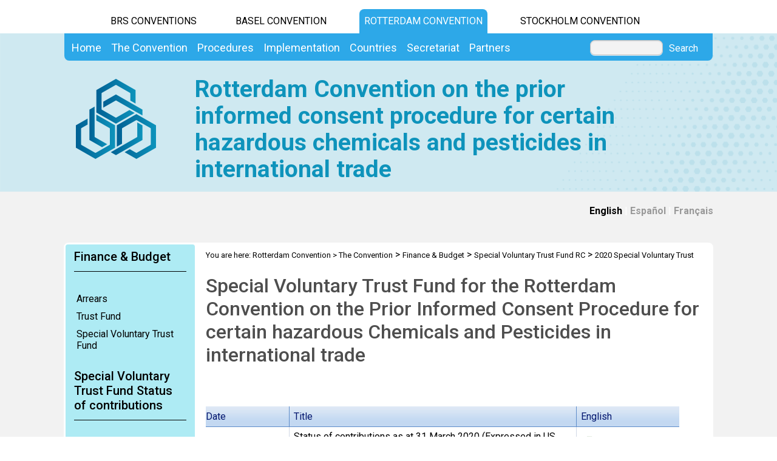

--- FILE ---
content_type: text/html; charset=utf-8
request_url: https://www.pic.int/Default.aspx?tabid=8386
body_size: 25791
content:
<!DOCTYPE html PUBLIC "-//W3C//DTD XHTML 1.0 Transitional//EN" "http://www.w3.org/TR/xhtml1/DTD/xhtml1-transitional.dtd">
<html  xml:lang="en-US" lang="en-US" xmlns="http://www.w3.org/1999/xhtml">
<head id="Head"><title>
	2020 Special Voluntary Trust Fund RC
</title><meta content="text/html; charset=UTF-8" http-equiv="Content-Type" /><meta name="viewport" content="width=device-width, initial-scale=1.0" /><meta content="text/javascript" http-equiv="Content-Script-Type" /><meta content="text/css" http-equiv="Content-Style-Type" /><meta id="MetaDescription" name="DESCRIPTION" content="The Rotterdam Convention is a multilateral treaty. It promotes shared responsibility and open exchange of information based on a prior informed consent procedure in the international trade of hazardous chemicals. Its aim is to protect human health and the environment from potential harm." /><meta id="MetaKeywords" name="KEYWORDS" content="Rotterdam, Convention, COP, CRC, Chemical Review Committee, Conference Of the Parties, Interim PIC Procedure, pesticides, industrial chemicals, trade of pesticides, trade of chemicals, Prior Informed Consent, severely hazardous pesticide formulations, Information exchange, Annex III, PIC procedure" /><meta id="MetaCopyright" name="COPYRIGHT" content="Copyright 2010 by Rotterdam Convention" /><meta id="MetaAuthor" name="AUTHOR" content="Rotterdam Convention" /><meta name="RESOURCE-TYPE" content="DOCUMENT" /><meta name="DISTRIBUTION" content="GLOBAL" /><meta id="MetaRobots" name="ROBOTS" content="INDEX, FOLLOW" /><meta name="REVISIT-AFTER" content="1 DAYS" /><meta name="RATING" content="GENERAL" /><meta http-equiv="PAGE-ENTER" content="RevealTrans(Duration=0,Transition=1)" /><style id="StylePlaceholder" type="text/css"></style><link href="/DependencyHandler.axd/708faa16d98c3ccf72e4cc1029d6ebaa.543.css" type="text/css" rel="stylesheet"/><script src="/DependencyHandler.axd/33da179c8c6aad1729e82f8f542b2373.543.js" type="text/javascript"></script><link id="GoogleFonts" rel="stylesheet" type="text/css" href="https://fonts.googleapis.com/css2?family=Roboto:ital,wght@0,100;0,300;0,400;0,500;0,700;0,900;1,100;1,300;1,400;1,500;1,700;1,900&amp;display=swap" /><link id="BootStrap" rel="stylesheet" type="text/css" href="/Portals/_default/Skins/brs-gradient-boxes/lib/css/bootstrap.min.css" /><link id="GoogleIcons" rel="stylesheet" type="text/css" href="https://fonts.googleapis.com/css2?family=Material+Symbols+Outlined:opsz,wght,FILL,GRAD@24,400,0,0" /><link id="TableLayout" rel="stylesheet" type="text/css" href="Resources/Shared/stylesheets/TableLayoutCss.css" /><link rel='SHORTCUT ICON' href='/Portals/5/favicon.ico' type='image/x-icon' />     
        
			    <script type="text/javascript">
			      //var _gaq = _gaq || [];
			      //_gaq.push(['_setAccount', 'G-P9TJFH012E']);
			      //_gaq.push(['_trackPageview']);
			 
			      (function() {
				    var ga = document.createElement('script'); ga.type = 'text/javascript'; ga.async = true;
				    ga.src = ('https:' == document.location.protocol ? 'https://' : 'http://') + 'www.googletagmanager.com/gtag/js?id=G-P9TJFH012E';
				    var s = document.getElementsByTagName('script')[0]; s.parentNode.insertBefore(ga, s);
			      })();
            window.dataLayer = window.dataLayer || [];
            function gtag(){dataLayer.push(arguments);}
            gtag('js', new Date());
            
            gtag('config', 'G-P9TJFH012E');
			    </script>
        
		  <link href="desktopmodules/MFilesDocsV2/Skins/MFDOffice2007s/Grid.MFDOffice2007s.css" type="text/css" rel="stylesheet" /><link href="/Telerik.Web.UI.WebResource.axd?compress=1&amp;_TSM_CombinedScripts_=%3b%3bTelerik.Web.UI%2c+Version%3d2012.2.724.35%2c+Culture%3dneutral%2c+PublicKeyToken%3d121fae78165ba3d4%3aen-US%3a3fe22950-1961-4f26-b9d4-df0df7356bf6%3aed2942d4%3a45085116%3a27c5704c%3a53e1db5a%3a9e1572d6%3bTelerik.Web.UI.Skins%2c+Version%3d2012.2.724.35%2c+Culture%3dneutral%2c+PublicKeyToken%3d121fae78165ba3d4%3aen-US%3a801e572e-789c-4ac5-a3e3-930ce7b99940%3ae803a709" type="text/css" rel="stylesheet" /></head>
<body id="Body">
    <form method="post" action="/Default.aspx?tabid=8386" id="Form" enctype="multipart/form-data">
<div class="aspNetHidden">
<input type="hidden" name="StylesheetManager_TSSM" id="StylesheetManager_TSSM" value="" />
<input type="hidden" name="ScriptManager_TSM" id="ScriptManager_TSM" value="" />
<input type="hidden" name="__EVENTTARGET" id="__EVENTTARGET" value="" />
<input type="hidden" name="__EVENTARGUMENT" id="__EVENTARGUMENT" value="" />
<input type="hidden" name="__VIEWSTATE_CACHEKEY" id="__VIEWSTATE_CACHEKEY" value="VS_jrx4mhr0okfdrsguefwstozb_639054455598298297" />
<input type="hidden" name="__VIEWSTATE" id="__VIEWSTATE" value="" />
</div>

<script type="text/javascript">
//<![CDATA[
var theForm = document.forms['Form'];
if (!theForm) {
    theForm = document.Form;
}
function __doPostBack(eventTarget, eventArgument) {
    if (!theForm.onsubmit || (theForm.onsubmit() != false)) {
        theForm.__EVENTTARGET.value = eventTarget;
        theForm.__EVENTARGUMENT.value = eventArgument;
        theForm.submit();
    }
}
//]]>
</script>


<script src="/WebResource.axd?d=POkzdP4b0DpnTzjnNYVksgQ71tWYcLAv43IS79n4t08pFQlHVsDVP6pm-LXSGZx1IVx120dB9U1LjiV10&amp;t=638286137964787378" type="text/javascript"></script>


<script src="/Telerik.Web.UI.WebResource.axd?_TSM_HiddenField_=ScriptManager_TSM&amp;compress=1&amp;_TSM_CombinedScripts_=%3b%3bSystem.Web.Extensions%2c+Version%3d4.0.0.0%2c+Culture%3dneutral%2c+PublicKeyToken%3d31bf3856ad364e35%3aen-US%3ad20f15a2-81e5-4f24-80b9-9fe501a4ce09%3aea597d4b%3ab25378d2%3bTelerik.Web.UI%2c+Version%3d2012.2.724.35%2c+Culture%3dneutral%2c+PublicKeyToken%3d121fae78165ba3d4%3aen-US%3a3fe22950-1961-4f26-b9d4-df0df7356bf6%3a16e4e7cd%3af7645509%3a24ee1bba%3ae330518b%3a2003d0b8%3a1e771326%3ac8618e41%3aed16cbdc%3af46195d3%3a874f8ea2%3a19620875%3a39040b5c%3af85f9819%3a58366029" type="text/javascript"></script>
<div class="aspNetHidden">

	<input type="hidden" name="__EVENTVALIDATION" id="__EVENTVALIDATION" value="/wEdAAWvVXD1oYELeveMr0vHCmYP4jcfWoh7MlbeNyTwNfR2OvYO1iD380+uQ6Ifxi9l6wBXyfNnC2LjR4Gt1Zo90L2sIJWE4Jsg+tfguQrQbLlbQJIiTgMu6KnDUlvD8dVsKSr/jDRz" />
</div>
<script type="text/javascript">
//<![CDATA[
Sys.WebForms.PageRequestManager._initialize('ScriptManager', 'Form', ['tdnn$ctr23329$ViewMFilesDocsV2$RadToolTipManager1RTMPanel','dnn_ctr23329_ViewMFilesDocsV2_RadToolTipManager1RTMPanel','tdnn$ctr23329$ViewMFilesDocsV2$RadToolTipManager1RTMPanelPanel','dnn$ctr23329$ViewMFilesDocsV2$RadToolTipManager1RTMPanelPanel','tdnn$ctr23329$ViewMFilesDocsV2$rtsTmPlPanel','dnn$ctr23329$ViewMFilesDocsV2$rtsTmPlPanel','tdnn$ctr23329$ViewMFilesDocsV2$rgTmPlPanel','dnn$ctr23329$ViewMFilesDocsV2$rgTmPlPanel','tdnn$ctr23329$ViewMFilesDocsV2$lblHdrPanel','dnn$ctr23329$ViewMFilesDocsV2$lblHdrPanel','tdnn$ctr23329$ViewMFilesDocsV2$rtsDesignPanel','dnn$ctr23329$ViewMFilesDocsV2$rtsDesignPanel','tdnn$ctr23329$ViewMFilesDocsV2$rgDesignPanel','dnn$ctr23329$ViewMFilesDocsV2$rgDesignPanel','tdnn$ctr23329$dnn$ctr23329$ViewMFilesDocsV2_UPPanel','dnn_ctr23329_dnn$ctr23329$ViewMFilesDocsV2_UPPanel','tSCRadAjaxManagerSU','SCRadAjaxManagerSU'], ['dnn$ctr23329$ViewMFilesDocsV2$RadToolTipManager1','dnn_ctr23329_ViewMFilesDocsV2_RadToolTipManager1','dnn$ctr23329$ViewMFilesDocsV2$rgDesign','dnn_ctr23329_ViewMFilesDocsV2_rgDesign'], [], 90, '');
//]]>
</script>

        <script src="/DependencyHandler.axd/4b6e2adba5ed6e68b6af7d6213802a43.543.js" type="text/javascript"></script>
        
        




    <div id="main">
        <!-- begin banner -->
        <div id="banner_body">
            <div id="banner_body_border"></div>
            <div id="header">
                <!--  Start staytop-->
                <div class="staytop">
                    <div id="header_links">
                        <div id="conventionsTabs">
                            <div id="BrsTab">
                                <a href="https://www.brsmeas.org" title="Synergies website">BRS CONVENTIONS</a>
                            </div>
                            <div id="bcTab">
                                <a href="https://www.basel.int" title="Basel Convention website">Basel Convention</a>
                            </div>
                            <div id="rcTab">
                                <a href="https://www.pic.int" title="Rotterdam Convention website">Rotterdam Convention</a>
                            </div>
                            <div id="scTab">
                                <a href="https://www.pops.int" title="Stockholm Convention website">Stockholm Convention</a>
                            </div>

                            <div class="clear"></div>
                        </div>
                        <div class="clear"></div>
                    </div>
                    <div id="menu_bgrd">
                        <div id="menu_bar">
                            <div id="main_menu" class="mainNavigation">
                                <div id="dnn_DNNMenu_Panel1">

</div>
<div id="dnn_DNNMenu_RadMenu1" class="RadMenu RadMenu_">
	<!-- 2012.2.724.35 --><ul class="rmRootGroup rmHorizontal">
		<li class="rmItem rmFirst"><a href="https://www.pic.int/Home/tabid/10042/language/en-US/Default.aspx" class="rmLink rmRootLink"><span class="rmText">Home</span></a></li><li class="rmItem "><a href="#" class="rmLink rmRootLink"><span class="rmText">The Convention</span></a><div class="rmSlide">
			<ul class="rmMultiColumn">
				<li class="rmGroupColumn rmFirstGroupColumn"><ul class="rmVertical rmGroup rmLevel1 rmMultiGroup">
					<li class="rmItem rmFirst rmTemplate"><div class="rmText">
						<span><a href="https://www.pic.int/TheConvention/Overview/tabid/1044/language/en-US/Default.aspx">Overview</a></span><ul Class='rmLevel2ChildList'><li><a href='https://www.pic.int/TheConvention/Overview/TextoftheConvention/tabid/1048/language/en-US/Default.aspx' Class = 'rmLink' >Text of the Convention</a></li><li><a href='https://www.pic.int/TheConvention/Overview/Howitworks/tabid/1046/language/en-US/Default.aspx' Class = 'rmLink' >How it works</a></li><li><a href='https://www.pic.int/TheConvention/Overview/History/Overview/tabid/1360/language/en-US/Default.aspx' Class = 'rmLink' >History</a></li><li><a href='https://www.pic.int/TheConvention/Overview/FrequentlyAskedQuestions/tabid/1062/language/en-US/Default.aspx' Class = 'rmLink' >Frequently Asked Questions</a></li></ul>
					</div></li><li class="rmItem  rmTemplate"><div class="rmText">
						<span><a href="https://www.pic.int/TheConvention/Amendments/Overview/tabid/7914/language/en-US/Default.aspx">Amendments</a></span><ul Class='rmLevel2ChildList'><li><a href='https://www.pic.int/TheConvention/Amendments/Overview/tabid/7914/language/en-US/Default.aspx' Class = 'rmLink' >Overview</a></li><li><a href='https://www.pic.int/TheConvention/Amendments/Proposedamendments/tabid/7917/language/en-US/Default.aspx' Class = 'rmLink' >Proposed amendments</a></li></ul>
					</div></li><li class="rmItem rmLast rmTemplate"><div class="rmText">
						<span><a href="https://www.pic.int/TheConvention/Chemicals/AnnexIIIChemicals/tabid/1132/language/en-US/Default.aspx">Chemicals</a></span><ul Class='rmLevel2ChildList'><li><a href='https://www.pic.int/TheConvention/Chemicals/AnnexIIIChemicals/tabid/1132/language/en-US/Default.aspx' Class = 'rmLink' >Annex III Chemicals</a></li><li><a href='https://www.pic.int/TheConvention/Chemicals/DecisionGuidanceDocuments/tabid/2413/language/en-US/Default.aspx' Class = 'rmLink' >Decision Guidance Documents</a></li><li><a href='https://www.pic.int/TheConvention/Chemicals/HarmonizedSystemCodes/tabid/1159/language/en-US/Default.aspx' Class = 'rmLink' >Harmonized System Codes</a></li><li><a href='https://www.pic.int/TheConvention/Chemicals/Recommendedforlisting/tabid/1185/language/en-US/Default.aspx' Class = 'rmLink' >Recommended for listing</a></li><li><a href='https://www.pic.int/TheConvention/Chemicals/CandidateChemicals/tabid/1061/language/en-US/Default.aspx' Class = 'rmLink' >Candidate Chemicals</a></li><li><a href='https://www.pic.int/TheConvention/Chemicals/Notyetrecommendedforlisting/tabid/1181/language/en-US/Default.aspx' Class = 'rmLink' >Not yet recommended for listing</a></li><li><a href='https://www.pic.int/Implementation/EnhancingtheeffectivenessoftheConvention/IntersessionalworkCOP7toCOP8/Overview/tabid/5250/language/en-US/Default.aspx' Class = 'rmLink' >Intersessional Work on Listing</a></li></ul>
					</div></li>
				</ul></li><li class="rmGroupColumn"><ul class="rmVertical rmGroup rmLevel1 rmMultiGroup">
					<li class="rmItem rmFirst rmTemplate"><div class="rmText">
						<span><a href="https://www.pic.int/TheConvention/ConferenceoftheParties/OverviewandMandate/tabid/1049/language/en-US/Default.aspx">Conference of the Parties</a></span><ul Class='rmLevel2ChildList'><li><a href='https://www.pic.int/TheConvention/ConferenceoftheParties/OverviewandMandate/tabid/1049/language/en-US/Default.aspx' Class = 'rmLink' >Overview and Mandate</a></li><li><a href='https://www.pic.int/TheConvention/ConferenceoftheParties/Bureau/tabid/3294/language/en-US/Default.aspx' Class = 'rmLink' >Bureau</a></li><li><a href='https://www.pic.int/TheConvention/ConferenceoftheParties/RulesofProcedure/tabid/2877/language/en-US/Default.aspx' Class = 'rmLink' >Rules of Procedure</a></li><li><a href='https://www.pic.int/TheConvention/ConferenceoftheParties/Meetings/COP13/tabid/10438/language/en-US/Default.aspx' Class = 'rmLink' >Meetings</a></li><li><a href='https://www.pic.int/TheConvention/ConferenceoftheParties/ReportsandDecisions/tabid/1728/language/en-US/Default.aspx' Class = 'rmLink' >Reports and Decisions</a></li><li><a href='https://www.pic.int/TheConvention/ConferenceoftheParties/CallforInformation/FollowuptoCOP12/tabid/10261/language/en-US/Default.aspx' Class = 'rmLink' >Call for Information</a></li></ul>
					</div></li><li class="rmItem  rmTemplate"><div class="rmText">
						<span><a href="https://www.pic.int/TheConvention/ChemicalReviewCommittee/OverviewandMandate/tabid/1059/language/en-US/Default.aspx">Chemical Review Committee</a></span><ul Class='rmLevel2ChildList'><li><a href='https://www.pic.int/TheConvention/ChemicalReviewCommittee/OverviewandMandate/tabid/1059/language/en-US/Default.aspx' Class = 'rmLink' >Overview and Mandate</a></li><li><a href='https://www.pic.int/TheConvention/ChemicalReviewCommittee/Membership/tabid/2897/language/en-US/Default.aspx' Class = 'rmLink' >Membership</a></li><li><a href='https://www.pic.int/TheConvention/ChemicalReviewCommittee/Meetings/CRC21/tabid/10228/language/en-US/Default.aspx' Class = 'rmLink' >Meetings</a></li><li><a href='https://www.pic.int/TheConvention/ChemicalReviewCommittee/ReportsandDecisions/tabid/1058/language/en-US/Default.aspx' Class = 'rmLink' >Reports and Decisions</a></li><li><a href='https://www.pic.int/TheConvention/ChemicalReviewCommittee/CRCRecommendations/tabid/2218/language/en-US/Default.aspx' Class = 'rmLink' >CRC Recommendations</a></li><li><a href='https://www.pic.int/TheConvention/ChemicalReviewCommittee/Meetings/CRC21/CallforInformationonTrade/tabid/10239/language/en-US/Default.aspx' Class = 'rmLink' >Call for Information</a></li><li><a href='https://www.pic.int/TheConvention/ChemicalReviewCommittee/Furtherresources/tabid/1060/language/en-US/Default.aspx' Class = 'rmLink' >Further resources</a></li><li><a href='https://www.pic.int/TheConvention/ChemicalReviewCommittee/WorkshopsandWebinars/tabid/5167/language/en-US/Default.aspx' Class = 'rmLink' >Workshops and Webinars</a></li></ul>
					</div></li><li class="rmItem rmLast rmTemplate"><div class="rmText">
						<span><a href="https://www.pic.int/TheConvention/ComplianceCommittee/Overview/tabid/8446/language/en-US/Default.aspx">Compliance Committee</a></span><ul Class='rmLevel2ChildList'><li><a href='https://www.pic.int/TheConvention/ComplianceCommittee/Callsforinformation/FollowuptoCC2/tabid/10218/language/en-US/Default.aspx' Class = 'rmLink' >Calls for information</a></li><li><a href='https://www.pic.int/TheConvention/ComplianceCommittee/History/tabid/8452/language/en-US/Default.aspx' Class = 'rmLink' >History</a></li><li><a href='https://www.pic.int/TheConvention/ComplianceCommittee/Meetings/CC4/tabid/10460/language/en-US/Default.aspx' Class = 'rmLink' >Meetings</a></li><li><a href='https://www.pic.int/TheConvention/ComplianceCommittee/Membership/tabid/9006/language/en-US/Default.aspx' Class = 'rmLink' >Membership</a></li><li><a href='https://www.pic.int/TheConvention/ComplianceCommittee/Reports/tabid/3606/language/en-US/Default.aspx' Class = 'rmLink' >Reports</a></li><li><a href='https://www.pic.int/TheConvention/ComplianceCommittee/WorkProgramme/20262027/tabid/10326/language/en-US/Default.aspx' Class = 'rmLink' >Work Programme</a></li></ul>
					</div></li>
				</ul></li><li class="rmGroupColumn"><ul class="rmVertical rmGroup rmLevel1 rmMultiGroup">
					<li class="rmItem rmFirst rmTemplate"><div class="rmText">
						<span><a href="https://www.pic.int/TheConvention/FinanceBudget/TrustFund/tabid/2968/language/en-US/Default.aspx">Finance & Budget</a></span><ul Class='rmLevel2ChildList'><li><a href='https://www.pic.int/TheConvention/FinanceBudget/Arrears/tabid/7677/language/en-US/Default.aspx' Class = 'rmLink' >Arrears</a></li><li><a href='https://www.pic.int/TheConvention/FinanceBudget/TrustFund/2025TrustFund/tabid/10180/language/en-US/Default.aspx' Class = 'rmLink' >Trust Fund</a></li><li><a href='https://www.pic.int/TheConvention/FinanceBudget/SpecialVoluntaryTrustFundRC/2024SpecialVoluntaryTrustFundRC/tabid/9829/language/en-US/Default.aspx' Class = 'rmLink' >Special Voluntary Trust Fund RC</a></li></ul>
					</div></li><li class="rmItem  rmTemplate"><div class="rmText">
						<span><a href="http://synergies.pic.int">Synergies</a></span>
					</div></li><li class="rmItem rmLast rmTemplate"><div class="rmText">
						<span><a href="https://www.pic.int/TheConvention/Communications/tabid/3464/language/en-US/Default.aspx">Communications</a></span>
					</div></li>
				</ul></li>
			</ul>
		</div></li><li class="rmItem "><a href="#" class="rmLink rmRootLink"><span class="rmText">Procedures</span></a><div class="rmSlide">
			<ul class="rmMultiColumn">
				<li class="rmGroupColumn rmFirstGroupColumn"><ul class="rmVertical rmGroup rmLevel1 rmMultiGroup">
					<li class="rmItem rmFirst rmTemplate"><div class="rmText">
						<span><a href="https://www.pic.int/Procedures/DeclarationofConflictsofInterest/tabid/3467/language/en-US/Default.aspx">Declaration of Conflicts of Interest</a></span>
					</div></li><li class="rmItem  rmTemplate"><div class="rmText">
						<span><a href="https://www.pic.int/Procedures/BecomingaParty/tabid/1074/language/en-US/Default.aspx">Becoming a Party</a></span>
					</div></li><li class="rmItem  rmTemplate"><div class="rmText">
						<span><a href="https://www.pic.int/Procedures/AdmissionofObservers/tabid/4299/language/en-US/Default.aspx">Admission of Observers</a></span>
					</div></li><li class="rmItem rmLast rmTemplate"><div class="rmText">
						<span><a href="https://www.pic.int/Procedures/DesignatedNationalAuthorities/tabid/1366/language/en-US/Default.aspx">Designated National Authorities</a></span>
					</div></li>
				</ul></li><li class="rmGroupColumn"><ul class="rmVertical rmGroup rmLevel1 rmMultiGroup">
					<li class="rmItem rmFirst rmTemplate"><div class="rmText">
						<span><a href="https://www.pic.int/Procedures/ExportNotifications/tabid/1184/language/en-US/Default.aspx">Export Notifications</a></span>
					</div></li><li class="rmItem  rmTemplate"><div class="rmText">
						<span><a href="https://www.pic.int/Procedures/ImportResponses/tabid/1162/language/en-US/Default.aspx">Import Responses</a></span>
					</div></li><li class="rmItem  rmTemplate"><div class="rmText">
						<span><a href="https://www.pic.int/Procedures/NotificationsofFinalRegulatoryActions/tabid/1172/language/en-US/Default.aspx">Notifications of Final Regulatory Actions</a></span>
					</div></li><li class="rmItem rmLast rmTemplate"><div class="rmText">
						<span><a href="https://www.pic.int/Procedures/OfficialContactPoints/tabid/3285/language/en-US/Default.aspx">Official Contact Points</a></span>
					</div></li>
				</ul></li><li class="rmGroupColumn"><ul class="rmVertical rmGroup rmLevel1 rmMultiGroup">
					<li class="rmItem rmFirst rmTemplate"><div class="rmText">
						<span><a href="https://www.pic.int/Procedures/PICProcedure/tabid/1364/language/en-US/Default.aspx">PIC Procedure</a></span>
					</div></li><li class="rmItem  rmTemplate"><div class="rmText">
						<span><a href="https://www.pic.int/Procedures/SeverelyHazardousPesticideFormulations/tabid/1191/language/en-US/Default.aspx">Severely Hazardous Pesticide Formulations</a></span>
					</div></li><li class="rmItem rmLast rmTemplate"><div class="rmText">
						<span><a href="https://www.pic.int/Procedures/Specificsubmissions/tabid/10305/language/en-US/Default.aspx">Specific submissions</a></span>
					</div></li>
				</ul></li>
			</ul>
		</div></li><li class="rmItem "><a href="#" class="rmLink rmRootLink"><span class="rmText">Implementation</span></a><div class="rmSlide">
			<ul class="rmMultiColumn">
				<li class="rmGroupColumn rmFirstGroupColumn"><ul class="rmVertical rmGroup rmLevel1 rmMultiGroup">
					<li class="rmItem rmFirst rmTemplate"><div class="rmText">
						<span><a href="https://www.pic.int/Implementation/ProgrammeofWork/tabid/3707/language/en-US/Default.aspx">Programme of Work</a></span>
					</div></li><li class="rmItem  rmTemplate"><div class="rmText">
						<span><a href="https://www.pic.int/Implementation/EnhancingtheeffectivenessoftheConvention/Overview/tabid/6212/language/en-US/Default.aspx">Enhancing the effectiveness of the Convention</a></span><ul Class='rmLevel2ChildList'><li><a href='https://www.pic.int/Implementation/EnhancingtheeffectivenessoftheConvention/IntersessionalworkCOP11toCOP12/Overview/tabid/9662/language/en-US/Default.aspx' Class = 'rmLink' >Intersessional work COP.11 to COP.12</a></li><li><a href='https://www.pic.int/Implementation/EnhancingtheeffectivenessoftheConvention/Impactsoflistingchemicals/tabid/7649/language/en-US/Default.aspx' Class = 'rmLink' >Impacts of listing chemicals</a></li></ul>
					</div></li><li class="rmItem  rmTemplate"><div class="rmText">
						<span><a href="https://www.pic.int/Implementation/PICCircular/tabid/1168/language/en-US/Default.aspx">PIC Circular</a></span>
					</div></li><li class="rmItem  rmTemplate"><div class="rmText">
						<span><a href="https://www.pic.int/Implementation/ResourceKit/tabid/1064/language/en-US/Default.aspx">Resource Kit</a></span>
					</div></li><li class="rmItem rmLast rmTemplate"><div class="rmText">
						<span><a href="https://www.pic.int/Implementation/ELearningTools/tabid/1065/language/en-US/Default.aspx">E-Learning Tools</a></span><ul Class='rmLevel2ChildList'><li><a href='https://www.pic.int/Implementation/ELearningTools/DeepdiveintotheRotterdamConvention/tabid/10225/language/en-US/Default.aspx' Class = 'rmLink' >Deep dive into the Rotterdam Convention</a></li></ul>
					</div></li>
				</ul></li><li class="rmGroupColumn"><ul class="rmVertical rmGroup rmLevel1 rmMultiGroup">
					<li class="rmItem rmFirst rmTemplate"><div class="rmText">
						<span><a href="https://www.pic.int/Implementation/FinalRegulatoryActions/Overview/tabid/4970/language/en-US/Default.aspx">Final Regulatory Actions</a></span><ul Class='rmLevel2ChildList'><li><a href='https://www.pic.int/Implementation/FinalRegulatoryActions/Decisions/tabid/4973/language/en-US/Default.aspx' Class = 'rmLink' >Decisions</a></li><li><a href='https://www.pic.int/Implementation/FinalRegulatoryActions/FRAEvaluationToolkit/Introduction/tabid/4976/language/en-US/Default.aspx' Class = 'rmLink' >FRA Evaluation Toolkit</a></li><li><a href='https://www.pic.int/Implementation/FinalRegulatoryActions/Bridging/tabid/9506/language/en-US/Default.aspx' Class = 'rmLink' >Bridging</a></li><li><a href='https://www.pic.int/Implementation/FinalRegulatoryActions/FAOPesticideRegistrationToolkit/tabid/6051/language/en-US/Default.aspx' Class = 'rmLink' >FAO Pesticide Registration Toolkit</a></li><li><a href='https://www.pic.int/Implementation/FinalRegulatoryActions/Meetings/tabid/5061/language/en-US/Default.aspx' Class = 'rmLink' >Meetings</a></li></ul>
					</div></li><li class="rmItem  rmTemplate"><div class="rmText">
						<span><a href="https://www.pic.int/Implementation/TechnicalAssistance/Overview/tabid/4105/language/en-US/Default.aspx">Technical Assistance</a></span><ul Class='rmLevel2ChildList'><li><a href='https://www.brsmeas.org/Implementation/TechnicalAssistance/NeedsAssessment/tabid/4898/language/en-US/Default.aspx' Class = 'rmLink' >Needs Assessment</a></li><li><a href='https://www.brsmeas.org/Implementation/TechnicalAssistance/Technicalassistanceplan/tabid/8495/language/en-US/Default.aspx' Class = 'rmLink' >Technical assistance plan</a></li><li><a href='https://www.brsmeas.org/Implementation/TechnicalAssistance/RegionalCentres/tabid/2636/language/en-US/Default.aspx' Class = 'rmLink' >Regional Centres</a></li><li><a href='https://www.pic.int/Implementation/TechnicalAssistance/Webinars/tabid/8587/language/en-US/Default.aspx' Class = 'rmLink' >Webinars</a></li><li><a href='https://www.pic.int/Implementation/TechnicalAssistance/Workshops/tabid/8590/language/en-US/Default.aspx' Class = 'rmLink' >Workshops</a></li><li><a href='https://www.pic.int/Implementation/TechnicalAssistance/Tools/tabid/8596/language/en-US/Default.aspx' Class = 'rmLink' >Tools</a></li><li><a href='https://www.pic.int/Implementation/TechnicalAssistance/Publications/tabid/8599/language/en-US/Default.aspx' Class = 'rmLink' >Publications</a></li></ul>
					</div></li><li class="rmItem  rmTemplate"><div class="rmText">
						<span><a href="https://www.pic.int/Implementation/Customs/RolesProvisions/tabid/1611/language/en-US/Default.aspx">Customs</a></span>
					</div></li><li class="rmItem rmLast rmTemplate"><div class="rmText">
						<span><a href="https://www.pic.int/Implementation/IndustrialChemicals/Overview/tabid/1199/language/en-US/Default.aspx">Industrial Chemicals</a></span><ul Class='rmLevel2ChildList'><li><a href='https://www.pic.int/Implementation/IndustrialChemicals/Decisions/tabid/4693/language/en-US/Default.aspx' Class = 'rmLink' >Decisions</a></li><li><a href='https://www.pic.int/Implementation/IndustrialChemicals/Activities/tabid/1200/language/en-US/Default.aspx' Class = 'rmLink' >Activities</a></li><li><a href='https://www.pic.int/Implementation/IndustrialChemicals/Workshops/tabid/4951/language/en-US/Default.aspx' Class = 'rmLink' >Workshops</a></li></ul>
					</div></li>
				</ul></li><li class="rmGroupColumn"><ul class="rmVertical rmGroup rmLevel1 rmMultiGroup">
					<li class="rmItem rmFirst rmTemplate"><div class="rmText">
						<span><a href="https://www.pic.int/Implementation/Pesticides/tabid/1359/language/en-US/Default.aspx">Pesticides</a></span><ul Class='rmLevel2ChildList'><li><a href='https://www.pic.int/Implementation/Pesticides/Surveyondefinitionsoftermpesticides/tabid/7959/language/en-US/Default.aspx' Class = 'rmLink' >Survey on definitions of term pesticides</a></li><li><a href='https://www.pic.int/Implementation/Pesticides/Alternativestohazardouspesticides/tabid/9549/language/en-US/Default.aspx' Class = 'rmLink' >Alternatives to hazardous pesticides</a></li><li><a href='https://www.pic.int/Implementation/Pesticides/Activitiesfocusedonalternatives/tabid/8078/language/en-US/Default.aspx' Class = 'rmLink' >Activities focused on alternatives</a></li><li><a href='https://www.pic.int/Implementation/Pesticides/Pesticidesinformationdatabase/tabid/9454/language/en-US/Default.aspx' Class = 'rmLink' >Pesticides information database</a></li><li><a href='https://www.pic.int/Implementation/Pesticides/Environmentalincidents/tabid/8949/language/en-US/Default.aspx' Class = 'rmLink' >Environmental incidents</a></li><li><a href='https://www.pic.int/Implementation/Pesticides/Childlabour/tabid/9402/language/en-US/Default.aspx' Class = 'rmLink' >Child labour</a></li><li><a href='https://www.pic.int/Implementation/Pesticides/Genderissues/tabid/9405/language/en-US/Default.aspx' Class = 'rmLink' >Gender issues</a></li></ul>
					</div></li><li class="rmItem  rmTemplate"><div class="rmText">
						<span><a href="https://www.pic.int/Implementation/SeverelyHazardousPesticideFormulations/SHPFsOverview/tabid/3108/language/en-US/Default.aspx">Severely Hazardous Pesticide Formulations</a></span>
					</div></li><li class="rmItem  rmTemplate"><div class="rmText">
						<span><a href="https://www.pic.int/Implementation/Legalmatters/OverviewandMandate/tabid/8461/language/en-US/Default.aspx">Legal matters</a></span>
					</div></li><li class="rmItem rmLast rmTemplate"><div class="rmText">
						<span><a href="https://www.pic.int/Implementation/PublicAwareness/Overview/tabid/4123/language/en-US/Default.aspx">Public Awareness</a></span>
					</div></li>
				</ul></li>
			</ul>
		</div></li><li class="rmItem "><a href="#" class="rmLink rmRootLink"><span class="rmText">Countries</span></a><div class="rmSlide">
			<ul class="rmMultiColumn">
				<li class="rmGroupColumn rmFirstGroupColumn"><ul class="rmVertical rmGroup rmLevel1 rmMultiGroup">
					<li class="rmItem rmFirst rmTemplate"><div class="rmText">
						<span><a href="https://www.pic.int/Countries/Statusofratification/tabid/8668/language/en-US/Default.aspx">Status of ratification</a></span><ul Class='rmLevel2ChildList'><li><a href='https://www.pic.int/Countries/Statusofratification/PartiesandSignatories/tabid/1072/language/en-US/Default.aspx' Class = 'rmLink' >Parties and Signatories</a></li><li><a href='https://www.pic.int/Countries/Statusofratification/AnnexVIItotheRotterdamConvention/tabid/8671/language/en-US/Default.aspx' Class = 'rmLink' >Annex VII to the Rotterdam Convention</a></li></ul>
					</div></li><li class="rmItem rmLast rmTemplate"><div class="rmText">
						<span><a href="https://www.pic.int/Countries/CountryContacts/tabid/3282/language/en-US/Default.aspx">Country Contacts</a></span>
					</div></li>
				</ul></li><li class="rmGroupColumn"><ul class="rmVertical rmGroup rmLevel1 rmMultiGroup">
					<li class="rmItem rmFirst rmTemplate"><div class="rmText">
						<span><a href="https://www.pic.int/Countries/NationalLegislation/tabid/5325/language/en-US/Default.aspx">National Legislation</a></span>
					</div></li><li class="rmItem rmLast rmTemplate"><div class="rmText">
						<span><a href="https://www.pic.int/Countries/CountryProfiles/tabid/1087/language/en-US/Default.aspx">Country Profiles</a></span>
					</div></li>
				</ul></li><li class="rmGroupColumn"><ul class="rmVertical rmGroup rmLevel1 rmMultiGroup">
					<li class="rmItem rmFirst rmLast rmTemplate"><div class="rmText">
						<span><a href="https://www.pic.int/Countries/PICRegions/tabid/1070/language/en-US/Default.aspx">PIC Regions</a></span>
					</div></li>
				</ul></li>
			</ul>
		</div></li><li class="rmItem "><a href="#" class="rmLink rmRootLink"><span class="rmText">Secretariat</span></a><div class="rmSlide">
			<ul class="rmMultiColumn">
				<li class="rmGroupColumn rmFirstGroupColumn"><ul class="rmVertical rmGroup rmLevel1 rmMultiGroup">
					<li class="rmItem rmFirst rmLast rmTemplate"><div class="rmText">
						<span><a href="https://www.pic.int/Secretariat/SecretariatStaff/tabid/2550/language/en-US/Default.aspx">Secretariat Staff</a></span>
					</div></li>
				</ul></li><li class="rmGroupColumn"><ul class="rmVertical rmGroup rmLevel1 rmMultiGroup">
					<li class="rmItem rmFirst rmLast rmTemplate"><div class="rmText">
						<span><a href="https://www.pic.int/Secretariat/Contact/tabid/1310/language/en-US/Default.aspx">Contact</a></span>
					</div></li>
				</ul></li>
			</ul>
		</div></li><li class="rmItem rmLast"><a href="#" class="rmLink rmRootLink"><span class="rmText">Partners</span></a><div class="rmSlide">
			<ul class="rmMultiColumn">
				<li class="rmGroupColumn rmFirstGroupColumn"><ul class="rmVertical rmGroup rmLevel1 rmMultiGroup">
					<li class="rmItem rmFirst rmTemplate"><div class="rmText">
						<span><a href="https://www.pic.int/Partners/UNEP/tabid/4373/language/en-US/Default.aspx">UNEP</a></span>
					</div></li><li class="rmItem  rmTemplate"><div class="rmText">
						<span><a href="https://www.pic.int/Partners/FAO/tabid/4392/language/en-US/Default.aspx">FAO</a></span>
					</div></li><li class="rmItem rmLast rmTemplate"><div class="rmText">
						<span><a href="https://www.pic.int/Partners/MEAs/MinamataConvention/tabid/4404/language/en-US/Default.aspx">MEAs</a></span>
					</div></li>
				</ul></li><li class="rmGroupColumn"><ul class="rmVertical rmGroup rmLevel1 rmMultiGroup">
					<li class="rmItem rmFirst rmTemplate"><div class="rmText">
						<span><a href="https://www.pic.int/Partners/IGOs/GEF/tabid/4395/language/en-US/Default.aspx">IGOs</a></span>
					</div></li><li class="rmItem rmLast rmTemplate"><div class="rmText">
						<span><a href="https://www.pic.int/Partners/BusinessandIndustry/tabid/4442/language/en-US/Default.aspx">Business and Industry</a></span>
					</div></li>
				</ul></li><li class="rmGroupColumn"><ul class="rmVertical rmGroup rmLevel1 rmMultiGroup">
					<li class="rmItem rmFirst rmTemplate"><div class="rmText">
						<span><a href="https://www.pic.int/Partners/NGOs/tabid/4445/language/en-US/Default.aspx">NGOs</a></span>
					</div></li><li class="rmItem rmLast rmTemplate"><div class="rmText">
						<span><a href="https://www.pic.int/Partners/AcademiaandResearch/tabid/4448/language/en-US/Default.aspx">Academia and Research</a></span>
					</div></li>
				</ul></li>
			</ul>
		</div></li>
	</ul><input id="dnn_DNNMenu_RadMenu1_ClientState" name="dnn_DNNMenu_RadMenu1_ClientState" type="hidden" />
</div>

                            </div>
                            <div id="search"><span id="dnn_dnnSEARCH_ClassicSearch">
  
  
  <input name="dnn$dnnSEARCH$txtSearch" type="text" maxlength="255" size="20" id="dnn_dnnSEARCH_txtSearch" class="NormalTextBox" onkeydown="return __dnn_KeyDown(&#39;13&#39;, &#39;javascript:__doPostBack(%27dnn$dnnSEARCH$cmdSearch%27,%27%27)&#39;, event);" />&nbsp;
  <a id="dnn_dnnSEARCH_cmdSearch" class="btnSearch" href="javascript:__doPostBack(&#39;dnn$dnnSEARCH$cmdSearch&#39;,&#39;&#39;)">Search</a>
</span>


</div>
                            <div class="clear"></div>
                        </div>
                    </div>
                </div>
                <!--  End staytop-->
                <div id="menu_bar_mobile">
                    <nav class="navbar navbar-expand-lg bg-body-tertiary">
                        <div class="container-fluid">
                            <div class="navbar-brand RcBrand">Rotterdam Convention</div>
                            <div class="navbar-brand BcBrand">Basel Convention</div>
                            <div class="navbar-brand ScBrand">Stockholm Convention</div>
                            <div class="navbar-brand BrsBrand">BRS CONVENTIONS</div>

                            <button class="navbar-toggler" type="button" data-bs-toggle="collapse" data-bs-target="#navbarNavDropdown" aria-controls="navbarNavDropdown" aria-expanded="false" aria-label="Toggle navigation">
                                <span class="navbar-toggler-icon"></span>
                            </button>

                            <div class="collapse navbar-collapse" id="navbarNavDropdown">
                                <div class="mobilelogo"></div>
                                <div id="mobile_menu_header">
                                    <span class="mobile_head_links">
                                        <a href="https://www.brsmeas.org" class="BrsBrand" title="Synergies website" id="lnkSynergiesTab">BRS CONVENTIONS</a>
                                        <a href="https://www.basel.int" class="BcBrand" title="Basel Convention website">Basel Convention</a>
                                        <a href="https://www.pic.int" class="RcBrand" title="Rotterdam Convention website">Rotterdam Convention</a>
                                        <a href="https://chm.pops.int" class="ScBrand" title="Stockholm Convention website">Stockholm Convention</a>

                                    </span>
                                </div>
                                <hr />
                                <!-- DDRmenu v02.00.01 - bootstrapNav template --><div class="MobileMenu"  id="MyMobileMenu">
<ul>

	<li>
	
		<a href="https://www.pic.int/Home/tabid/10042/language/en-US/Default.aspx" >Home</a>
	
	</li>

	<li>
			
		<a href="#" >The Convention</a>
	
	    <ul>
	    
	<!-- NODE SUB 1 -->
	<li>
				
			<a href="#"  >Overview</a>
		
		    <ul>
			<li class="">
				<a href="https://www.pic.int/TheConvention/Overview/tabid/1044/language/en-US/Default.aspx" >Overview</a>
			</li>

			
	<!-- NODE SUB 2 -->
	<li class="">
		<a href="https://www.pic.int/TheConvention/Overview/TextoftheConvention/tabid/1048/language/en-US/Default.aspx" >Text of the Convention</a>
	</li>

	<!-- NODE SUB 2 -->
	<li class="">
		<a href="https://www.pic.int/TheConvention/Overview/Howitworks/tabid/1046/language/en-US/Default.aspx" >How it works</a>
	</li>

	<!-- NODE SUB 2 -->
	<li class="">
		<a href="https://www.pic.int/TheConvention/Overview/History/Overview/tabid/1360/language/en-US/Default.aspx" >History</a>
	</li>

	<!-- NODE SUB 2 -->
	<li class="">
		<a href="https://www.pic.int/TheConvention/Overview/FrequentlyAskedQuestions/tabid/1062/language/en-US/Default.aspx" >Frequently Asked Questions</a>
	</li>


		    </ul>
		
	</li>

	<!-- NODE SUB 1 -->
	<li>
				
			<a href="#"  >Amendments</a>
		
		    <ul>
			<li class="">
				<a href="https://www.pic.int/TheConvention/Amendments/Overview/tabid/7914/language/en-US/Default.aspx" >Amendments</a>
			</li>

			
	<!-- NODE SUB 2 -->
	<li class="">
		<a href="https://www.pic.int/TheConvention/Amendments/Overview/tabid/7914/language/en-US/Default.aspx" >Overview</a>
	</li>

	<!-- NODE SUB 2 -->
	<li class="">
		<a href="https://www.pic.int/TheConvention/Amendments/Proposedamendments/tabid/7917/language/en-US/Default.aspx" >Proposed amendments</a>
	</li>


		    </ul>
		
	</li>

	<!-- NODE SUB 1 -->
	<li>
				
			<a href="#"  >Chemicals</a>
		
		    <ul>
			<li class="">
				<a href="https://www.pic.int/TheConvention/Chemicals/AnnexIIIChemicals/tabid/1132/language/en-US/Default.aspx" >Chemicals</a>
			</li>

			
	<!-- NODE SUB 2 -->
	<li class="">
		<a href="https://www.pic.int/TheConvention/Chemicals/AnnexIIIChemicals/tabid/1132/language/en-US/Default.aspx" >Annex III Chemicals</a>
	</li>

	<!-- NODE SUB 2 -->
	<li class="">
		<a href="https://www.pic.int/TheConvention/Chemicals/DecisionGuidanceDocuments/tabid/2413/language/en-US/Default.aspx" >Decision Guidance Documents</a>
	</li>

	<!-- NODE SUB 2 -->
	<li class="">
		<a href="https://www.pic.int/TheConvention/Chemicals/HarmonizedSystemCodes/tabid/1159/language/en-US/Default.aspx" >Harmonized System Codes</a>
	</li>

	<!-- NODE SUB 2 -->
	<li class="">
		<a href="https://www.pic.int/TheConvention/Chemicals/Recommendedforlisting/tabid/1185/language/en-US/Default.aspx" >Recommended for listing</a>
	</li>

	<!-- NODE SUB 2 -->
	<li class="">
		<a href="https://www.pic.int/TheConvention/Chemicals/CandidateChemicals/tabid/1061/language/en-US/Default.aspx" >Candidate Chemicals</a>
	</li>

	<!-- NODE SUB 2 -->
	<li class="">
		<a href="https://www.pic.int/TheConvention/Chemicals/Notyetrecommendedforlisting/tabid/1181/language/en-US/Default.aspx" >Not yet recommended for listing</a>
	</li>

	<!-- NODE SUB 2 -->
	<li class="">
		<a href="https://www.pic.int/Implementation/EnhancingtheeffectivenessoftheConvention/IntersessionalworkCOP7toCOP8/Overview/tabid/5250/language/en-US/Default.aspx" >Intersessional Work on Listing</a>
	</li>


		    </ul>
		
	</li>

	<!-- NODE SUB 1 -->
	<li>
				
			<a href="#"  >Conference of the Parties</a>
		
		    <ul>
			<li class="">
				<a href="https://www.pic.int/TheConvention/ConferenceoftheParties/OverviewandMandate/tabid/1049/language/en-US/Default.aspx" >Conference of the Parties</a>
			</li>

			
	<!-- NODE SUB 2 -->
	<li class="">
		<a href="https://www.pic.int/TheConvention/ConferenceoftheParties/OverviewandMandate/tabid/1049/language/en-US/Default.aspx" >Overview and Mandate</a>
	</li>

	<!-- NODE SUB 2 -->
	<li class="">
		<a href="https://www.pic.int/TheConvention/ConferenceoftheParties/Bureau/tabid/3294/language/en-US/Default.aspx" >Bureau</a>
	</li>

	<!-- NODE SUB 2 -->
	<li class="">
		<a href="https://www.pic.int/TheConvention/ConferenceoftheParties/RulesofProcedure/tabid/2877/language/en-US/Default.aspx" >Rules of Procedure</a>
	</li>

	<!-- NODE SUB 2 -->
	<li class="">
		<a href="https://www.pic.int/TheConvention/ConferenceoftheParties/Meetings/COP13/tabid/10438/language/en-US/Default.aspx" >Meetings</a>
	</li>

	<!-- NODE SUB 2 -->
	<li class="">
		<a href="https://www.pic.int/TheConvention/ConferenceoftheParties/ReportsandDecisions/tabid/1728/language/en-US/Default.aspx" >Reports and Decisions</a>
	</li>

	<!-- NODE SUB 2 -->
	<li class="">
		<a href="https://www.pic.int/TheConvention/ConferenceoftheParties/CallforInformation/FollowuptoCOP12/tabid/10261/language/en-US/Default.aspx" >Call for Information</a>
	</li>


		    </ul>
		
	</li>

	<!-- NODE SUB 1 -->
	<li>
				
			<a href="#"  >Chemical Review Committee</a>
		
		    <ul>
			<li class="">
				<a href="https://www.pic.int/TheConvention/ChemicalReviewCommittee/OverviewandMandate/tabid/1059/language/en-US/Default.aspx" >Chemical Review Committee</a>
			</li>

			
	<!-- NODE SUB 2 -->
	<li class="">
		<a href="https://www.pic.int/TheConvention/ChemicalReviewCommittee/OverviewandMandate/tabid/1059/language/en-US/Default.aspx" >Overview and Mandate</a>
	</li>

	<!-- NODE SUB 2 -->
	<li class="">
		<a href="https://www.pic.int/TheConvention/ChemicalReviewCommittee/Membership/tabid/2897/language/en-US/Default.aspx" >Membership</a>
	</li>

	<!-- NODE SUB 2 -->
	<li class="">
		<a href="https://www.pic.int/TheConvention/ChemicalReviewCommittee/Meetings/CRC21/tabid/10228/language/en-US/Default.aspx" >Meetings</a>
	</li>

	<!-- NODE SUB 2 -->
	<li class="">
		<a href="https://www.pic.int/TheConvention/ChemicalReviewCommittee/ReportsandDecisions/tabid/1058/language/en-US/Default.aspx" >Reports and Decisions</a>
	</li>

	<!-- NODE SUB 2 -->
	<li class="">
		<a href="https://www.pic.int/TheConvention/ChemicalReviewCommittee/CRCRecommendations/tabid/2218/language/en-US/Default.aspx" >CRC Recommendations</a>
	</li>

	<!-- NODE SUB 2 -->
	<li class="">
		<a href="https://www.pic.int/TheConvention/ChemicalReviewCommittee/Meetings/CRC21/CallforInformationonTrade/tabid/10239/language/en-US/Default.aspx" >Call for Information</a>
	</li>

	<!-- NODE SUB 2 -->
	<li class="">
		<a href="https://www.pic.int/TheConvention/ChemicalReviewCommittee/Furtherresources/tabid/1060/language/en-US/Default.aspx" >Further resources</a>
	</li>

	<!-- NODE SUB 2 -->
	<li class="">
		<a href="https://www.pic.int/TheConvention/ChemicalReviewCommittee/WorkshopsandWebinars/tabid/5167/language/en-US/Default.aspx" >Workshops and Webinars</a>
	</li>


		    </ul>
		
	</li>

	<!-- NODE SUB 1 -->
	<li>
				
			<a href="#"  >Compliance Committee</a>
		
		    <ul>
			<li class="">
				<a href="https://www.pic.int/TheConvention/ComplianceCommittee/Overview/tabid/8446/language/en-US/Default.aspx" >Compliance Committee</a>
			</li>

			
	<!-- NODE SUB 2 -->
	<li class="">
		<a href="https://www.pic.int/TheConvention/ComplianceCommittee/Callsforinformation/FollowuptoCC2/tabid/10218/language/en-US/Default.aspx" >Calls for information</a>
	</li>

	<!-- NODE SUB 2 -->
	<li class="">
		<a href="https://www.pic.int/TheConvention/ComplianceCommittee/History/tabid/8452/language/en-US/Default.aspx" >History</a>
	</li>

	<!-- NODE SUB 2 -->
	<li class="">
		<a href="https://www.pic.int/TheConvention/ComplianceCommittee/Meetings/CC4/tabid/10460/language/en-US/Default.aspx" >Meetings</a>
	</li>

	<!-- NODE SUB 2 -->
	<li class="">
		<a href="https://www.pic.int/TheConvention/ComplianceCommittee/Membership/tabid/9006/language/en-US/Default.aspx" >Membership</a>
	</li>

	<!-- NODE SUB 2 -->
	<li class="">
		<a href="https://www.pic.int/TheConvention/ComplianceCommittee/Reports/tabid/3606/language/en-US/Default.aspx" >Reports</a>
	</li>

	<!-- NODE SUB 2 -->
	<li class="">
		<a href="https://www.pic.int/TheConvention/ComplianceCommittee/WorkProgramme/20262027/tabid/10326/language/en-US/Default.aspx" >Work Programme</a>
	</li>


		    </ul>
		
	</li>

	<!-- NODE SUB 1 -->
	<li>
				
			<a href="#"  >Finance &amp; Budget</a>
		
		    <ul>
			<li class="">
				<a href="https://www.pic.int/TheConvention/FinanceBudget/TrustFund/tabid/2968/language/en-US/Default.aspx" >Finance &amp; Budget</a>
			</li>

			
	<!-- NODE SUB 2 -->
	<li class="">
		<a href="https://www.pic.int/TheConvention/FinanceBudget/Arrears/tabid/7677/language/en-US/Default.aspx" >Arrears</a>
	</li>

	<!-- NODE SUB 2 -->
	<li class="">
		<a href="https://www.pic.int/TheConvention/FinanceBudget/TrustFund/2025TrustFund/tabid/10180/language/en-US/Default.aspx" >Trust Fund</a>
	</li>

	<!-- NODE SUB 2 -->
	<li class="">
		<a href="https://www.pic.int/TheConvention/FinanceBudget/SpecialVoluntaryTrustFundRC/2024SpecialVoluntaryTrustFundRC/tabid/9829/language/en-US/Default.aspx" >Special Voluntary Trust Fund RC</a>
	</li>


		    </ul>
		
	</li>

	<!-- NODE SUB 1 -->
	<li>
		
			<a href="http://synergies.pic.int"  >Synergies</a>
		
	</li>

	<!-- NODE SUB 1 -->
	<li>
		
			<a href="https://www.pic.int/TheConvention/Communications/tabid/3464/language/en-US/Default.aspx"  >Communications</a>
		
	</li>

	    </ul>
	
	</li>

	<li>
			
		<a href="#" >Procedures</a>
	
	    <ul>
	    
	<!-- NODE SUB 1 -->
	<li>
		
			<a href="https://www.pic.int/Procedures/DeclarationofConflictsofInterest/tabid/3467/language/en-US/Default.aspx"  >Declaration of Conflicts of Interest</a>
		
	</li>

	<!-- NODE SUB 1 -->
	<li>
		
			<a href="https://www.pic.int/Procedures/BecomingaParty/tabid/1074/language/en-US/Default.aspx"  >Becoming a Party</a>
		
	</li>

	<!-- NODE SUB 1 -->
	<li>
		
			<a href="https://www.pic.int/Procedures/AdmissionofObservers/tabid/4299/language/en-US/Default.aspx"  >Admission of Observers</a>
		
	</li>

	<!-- NODE SUB 1 -->
	<li>
		
			<a href="https://www.pic.int/Procedures/DesignatedNationalAuthorities/tabid/1366/language/en-US/Default.aspx"  >Designated National Authorities</a>
		
	</li>

	<!-- NODE SUB 1 -->
	<li>
		
			<a href="https://www.pic.int/Procedures/ExportNotifications/tabid/1184/language/en-US/Default.aspx"  >Export Notifications</a>
		
	</li>

	<!-- NODE SUB 1 -->
	<li>
		
			<a href="https://www.pic.int/Procedures/ImportResponses/tabid/1162/language/en-US/Default.aspx"  >Import Responses</a>
		
	</li>

	<!-- NODE SUB 1 -->
	<li>
		
			<a href="https://www.pic.int/Procedures/NotificationsofFinalRegulatoryActions/tabid/1172/language/en-US/Default.aspx"  >Notifications of Final Regulatory Actions</a>
		
	</li>

	<!-- NODE SUB 1 -->
	<li>
		
			<a href="https://www.pic.int/Procedures/OfficialContactPoints/tabid/3285/language/en-US/Default.aspx"  >Official Contact Points</a>
		
	</li>

	<!-- NODE SUB 1 -->
	<li>
		
			<a href="https://www.pic.int/Procedures/PICProcedure/tabid/1364/language/en-US/Default.aspx"  >PIC Procedure</a>
		
	</li>

	<!-- NODE SUB 1 -->
	<li>
		
			<a href="https://www.pic.int/Procedures/SeverelyHazardousPesticideFormulations/tabid/1191/language/en-US/Default.aspx"  >Severely Hazardous Pesticide Formulations</a>
		
	</li>

	<!-- NODE SUB 1 -->
	<li>
		
			<a href="https://www.pic.int/Procedures/Specificsubmissions/tabid/10305/language/en-US/Default.aspx"  >Specific submissions</a>
		
	</li>

	    </ul>
	
	</li>

	<li>
			
		<a href="#" >Implementation</a>
	
	    <ul>
	    
	<!-- NODE SUB 1 -->
	<li>
		
			<a href="https://www.pic.int/Implementation/ProgrammeofWork/tabid/3707/language/en-US/Default.aspx"  >Programme of Work</a>
		
	</li>

	<!-- NODE SUB 1 -->
	<li>
				
			<a href="#"  >Enhancing the effectiveness of the Convention</a>
		
		    <ul>
			<li class="">
				<a href="https://www.pic.int/Implementation/EnhancingtheeffectivenessoftheConvention/Overview/tabid/6212/language/en-US/Default.aspx" >Enhancing the effectiveness of the Convention</a>
			</li>

			
	<!-- NODE SUB 2 -->
	<li class="">
		<a href="https://www.pic.int/Implementation/EnhancingtheeffectivenessoftheConvention/IntersessionalworkCOP11toCOP12/Overview/tabid/9662/language/en-US/Default.aspx" >Intersessional work COP.11 to COP.12</a>
	</li>

	<!-- NODE SUB 2 -->
	<li class="">
		<a href="https://www.pic.int/Implementation/EnhancingtheeffectivenessoftheConvention/Impactsoflistingchemicals/tabid/7649/language/en-US/Default.aspx" >Impacts of listing chemicals</a>
	</li>


		    </ul>
		
	</li>

	<!-- NODE SUB 1 -->
	<li>
		
			<a href="https://www.pic.int/Implementation/PICCircular/tabid/1168/language/en-US/Default.aspx"  >PIC Circular</a>
		
	</li>

	<!-- NODE SUB 1 -->
	<li>
		
			<a href="https://www.pic.int/Implementation/ResourceKit/tabid/1064/language/en-US/Default.aspx"  >Resource Kit</a>
		
	</li>

	<!-- NODE SUB 1 -->
	<li>
				
			<a href="#"  >E-Learning Tools</a>
		
		    <ul>
			<li class="">
				<a href="https://www.pic.int/Implementation/ELearningTools/tabid/1065/language/en-US/Default.aspx" >E-Learning Tools</a>
			</li>

			
	<!-- NODE SUB 2 -->
	<li class="">
		<a href="https://www.pic.int/Implementation/ELearningTools/DeepdiveintotheRotterdamConvention/tabid/10225/language/en-US/Default.aspx" >Deep dive into the Rotterdam Convention</a>
	</li>


		    </ul>
		
	</li>

	<!-- NODE SUB 1 -->
	<li>
				
			<a href="#"  >Final Regulatory Actions</a>
		
		    <ul>
			<li class="">
				<a href="https://www.pic.int/Implementation/FinalRegulatoryActions/Overview/tabid/4970/language/en-US/Default.aspx" >Final Regulatory Actions</a>
			</li>

			
	<!-- NODE SUB 2 -->
	<li class="">
		<a href="https://www.pic.int/Implementation/FinalRegulatoryActions/Decisions/tabid/4973/language/en-US/Default.aspx" >Decisions</a>
	</li>

	<!-- NODE SUB 2 -->
	<li class="">
		<a href="https://www.pic.int/Implementation/FinalRegulatoryActions/FRAEvaluationToolkit/Introduction/tabid/4976/language/en-US/Default.aspx" >FRA Evaluation Toolkit</a>
	</li>

	<!-- NODE SUB 2 -->
	<li class="">
		<a href="https://www.pic.int/Implementation/FinalRegulatoryActions/Bridging/tabid/9506/language/en-US/Default.aspx" >Bridging</a>
	</li>

	<!-- NODE SUB 2 -->
	<li class="">
		<a href="https://www.pic.int/Implementation/FinalRegulatoryActions/FAOPesticideRegistrationToolkit/tabid/6051/language/en-US/Default.aspx" >FAO Pesticide Registration Toolkit</a>
	</li>

	<!-- NODE SUB 2 -->
	<li class="">
		<a href="https://www.pic.int/Implementation/FinalRegulatoryActions/Meetings/tabid/5061/language/en-US/Default.aspx" >Meetings</a>
	</li>


		    </ul>
		
	</li>

	<!-- NODE SUB 1 -->
	<li>
				
			<a href="#"  >Technical Assistance</a>
		
		    <ul>
			<li class="">
				<a href="https://www.pic.int/Implementation/TechnicalAssistance/Overview/tabid/4105/language/en-US/Default.aspx" >Technical Assistance</a>
			</li>

			
	<!-- NODE SUB 2 -->
	<li class="">
		<a href="https://www.brsmeas.org/Implementation/TechnicalAssistance/NeedsAssessment/tabid/4898/language/en-US/Default.aspx" >Needs Assessment</a>
	</li>

	<!-- NODE SUB 2 -->
	<li class="">
		<a href="https://www.brsmeas.org/Implementation/TechnicalAssistance/Technicalassistanceplan/tabid/8495/language/en-US/Default.aspx" >Technical assistance plan</a>
	</li>

	<!-- NODE SUB 2 -->
	<li class="">
		<a href="https://www.brsmeas.org/Implementation/TechnicalAssistance/RegionalCentres/tabid/2636/language/en-US/Default.aspx" >Regional Centres</a>
	</li>

	<!-- NODE SUB 2 -->
	<li class="">
		<a href="https://www.pic.int/Implementation/TechnicalAssistance/Webinars/tabid/8587/language/en-US/Default.aspx" >Webinars</a>
	</li>

	<!-- NODE SUB 2 -->
	<li class="">
		<a href="https://www.pic.int/Implementation/TechnicalAssistance/Workshops/tabid/8590/language/en-US/Default.aspx" >Workshops</a>
	</li>

	<!-- NODE SUB 2 -->
	<li class="">
		<a href="https://www.pic.int/Implementation/TechnicalAssistance/Tools/tabid/8596/language/en-US/Default.aspx" >Tools</a>
	</li>

	<!-- NODE SUB 2 -->
	<li class="">
		<a href="https://www.pic.int/Implementation/TechnicalAssistance/Publications/tabid/8599/language/en-US/Default.aspx" >Publications</a>
	</li>


		    </ul>
		
	</li>

	<!-- NODE SUB 1 -->
	<li>
		
			<a href="https://www.pic.int/Implementation/Customs/RolesProvisions/tabid/1611/language/en-US/Default.aspx"  >Customs</a>
		
	</li>

	<!-- NODE SUB 1 -->
	<li>
				
			<a href="#"  >Industrial Chemicals</a>
		
		    <ul>
			<li class="">
				<a href="https://www.pic.int/Implementation/IndustrialChemicals/Overview/tabid/1199/language/en-US/Default.aspx" >Industrial Chemicals</a>
			</li>

			
	<!-- NODE SUB 2 -->
	<li class="">
		<a href="https://www.pic.int/Implementation/IndustrialChemicals/Decisions/tabid/4693/language/en-US/Default.aspx" >Decisions</a>
	</li>

	<!-- NODE SUB 2 -->
	<li class="">
		<a href="https://www.pic.int/Implementation/IndustrialChemicals/Activities/tabid/1200/language/en-US/Default.aspx" >Activities</a>
	</li>

	<!-- NODE SUB 2 -->
	<li class="">
		<a href="https://www.pic.int/Implementation/IndustrialChemicals/Workshops/tabid/4951/language/en-US/Default.aspx" >Workshops</a>
	</li>


		    </ul>
		
	</li>

	<!-- NODE SUB 1 -->
	<li>
				
			<a href="#"  >Pesticides</a>
		
		    <ul>
			<li class="">
				<a href="https://www.pic.int/Implementation/Pesticides/tabid/1359/language/en-US/Default.aspx" >Pesticides</a>
			</li>

			
	<!-- NODE SUB 2 -->
	<li class="">
		<a href="https://www.pic.int/Implementation/Pesticides/Surveyondefinitionsoftermpesticides/tabid/7959/language/en-US/Default.aspx" >Survey on definitions of term pesticides</a>
	</li>

	<!-- NODE SUB 2 -->
	<li class="">
		<a href="https://www.pic.int/Implementation/Pesticides/Alternativestohazardouspesticides/tabid/9549/language/en-US/Default.aspx" >Alternatives to hazardous pesticides</a>
	</li>

	<!-- NODE SUB 2 -->
	<li class="">
		<a href="https://www.pic.int/Implementation/Pesticides/Activitiesfocusedonalternatives/tabid/8078/language/en-US/Default.aspx" >Activities focused on alternatives</a>
	</li>

	<!-- NODE SUB 2 -->
	<li class="">
		<a href="https://www.pic.int/Implementation/Pesticides/Pesticidesinformationdatabase/tabid/9454/language/en-US/Default.aspx" >Pesticides information database</a>
	</li>

	<!-- NODE SUB 2 -->
	<li class="">
		<a href="https://www.pic.int/Implementation/Pesticides/Environmentalincidents/tabid/8949/language/en-US/Default.aspx" >Environmental incidents</a>
	</li>

	<!-- NODE SUB 2 -->
	<li class="">
		<a href="https://www.pic.int/Implementation/Pesticides/Childlabour/tabid/9402/language/en-US/Default.aspx" >Child labour</a>
	</li>

	<!-- NODE SUB 2 -->
	<li class="">
		<a href="https://www.pic.int/Implementation/Pesticides/Genderissues/tabid/9405/language/en-US/Default.aspx" >Gender issues</a>
	</li>


		    </ul>
		
	</li>

	<!-- NODE SUB 1 -->
	<li>
		
			<a href="https://www.pic.int/Implementation/SeverelyHazardousPesticideFormulations/SHPFsOverview/tabid/3108/language/en-US/Default.aspx"  >Severely Hazardous Pesticide Formulations</a>
		
	</li>

	<!-- NODE SUB 1 -->
	<li>
		
			<a href="https://www.pic.int/Implementation/Legalmatters/OverviewandMandate/tabid/8461/language/en-US/Default.aspx"  >Legal matters</a>
		
	</li>

	<!-- NODE SUB 1 -->
	<li>
		
			<a href="https://www.pic.int/Implementation/PublicAwareness/Overview/tabid/4123/language/en-US/Default.aspx"  >Public Awareness</a>
		
	</li>

	    </ul>
	
	</li>

	<li>
			
		<a href="#" >Countries</a>
	
	    <ul>
	    
	<!-- NODE SUB 1 -->
	<li>
				
			<a href="#"  >Status of ratification</a>
		
		    <ul>
			<li class="">
				<a href="https://www.pic.int/Countries/Statusofratification/tabid/8668/language/en-US/Default.aspx" >Status of ratification</a>
			</li>

			
	<!-- NODE SUB 2 -->
	<li class="">
		<a href="https://www.pic.int/Countries/Statusofratification/PartiesandSignatories/tabid/1072/language/en-US/Default.aspx" >Parties and Signatories</a>
	</li>

	<!-- NODE SUB 2 -->
	<li class="">
		<a href="https://www.pic.int/Countries/Statusofratification/AnnexVIItotheRotterdamConvention/tabid/8671/language/en-US/Default.aspx" >Annex VII to the Rotterdam Convention</a>
	</li>


		    </ul>
		
	</li>

	<!-- NODE SUB 1 -->
	<li>
		
			<a href="https://www.pic.int/Countries/CountryContacts/tabid/3282/language/en-US/Default.aspx"  >Country Contacts</a>
		
	</li>

	<!-- NODE SUB 1 -->
	<li>
		
			<a href="https://www.pic.int/Countries/NationalLegislation/tabid/5325/language/en-US/Default.aspx"  >National Legislation</a>
		
	</li>

	<!-- NODE SUB 1 -->
	<li>
		
			<a href="https://www.pic.int/Countries/CountryProfiles/tabid/1087/language/en-US/Default.aspx"  >Country Profiles</a>
		
	</li>

	<!-- NODE SUB 1 -->
	<li>
		
			<a href="https://www.pic.int/Countries/PICRegions/tabid/1070/language/en-US/Default.aspx"  >PIC Regions</a>
		
	</li>

	    </ul>
	
	</li>

	<li>
			
		<a href="#" >Secretariat</a>
	
	    <ul>
	    
	<!-- NODE SUB 1 -->
	<li>
		
			<a href="https://www.pic.int/Secretariat/SecretariatStaff/tabid/2550/language/en-US/Default.aspx"  >Secretariat Staff</a>
		
	</li>

	<!-- NODE SUB 1 -->
	<li>
		
			<a href="https://www.pic.int/Secretariat/Contact/tabid/1310/language/en-US/Default.aspx"  >Contact</a>
		
	</li>

	    </ul>
	
	</li>

	<li>
			
		<a href="#" >Partners</a>
	
	    <ul>
	    
	<!-- NODE SUB 1 -->
	<li>
		
			<a href="https://www.pic.int/Partners/UNEP/tabid/4373/language/en-US/Default.aspx"  >UNEP</a>
		
	</li>

	<!-- NODE SUB 1 -->
	<li>
		
			<a href="https://www.pic.int/Partners/FAO/tabid/4392/language/en-US/Default.aspx"  >FAO</a>
		
	</li>

	<!-- NODE SUB 1 -->
	<li>
		
			<a href="https://www.pic.int/Partners/MEAs/MinamataConvention/tabid/4404/language/en-US/Default.aspx"  >MEAs</a>
		
	</li>

	<!-- NODE SUB 1 -->
	<li>
		
			<a href="https://www.pic.int/Partners/IGOs/GEF/tabid/4395/language/en-US/Default.aspx"  >IGOs</a>
		
	</li>

	<!-- NODE SUB 1 -->
	<li>
		
			<a href="https://www.pic.int/Partners/BusinessandIndustry/tabid/4442/language/en-US/Default.aspx"  >Business and Industry</a>
		
	</li>

	<!-- NODE SUB 1 -->
	<li>
		
			<a href="https://www.pic.int/Partners/NGOs/tabid/4445/language/en-US/Default.aspx"  >NGOs</a>
		
	</li>

	<!-- NODE SUB 1 -->
	<li>
		
			<a href="https://www.pic.int/Partners/AcademiaandResearch/tabid/4448/language/en-US/Default.aspx"  >Academia and Research</a>
		
	</li>

	    </ul>
	
	</li>

</ul>
</div>









<script>

//  from  SimpleTokens.txt

function Fede_Menu_Mobile(options = {})
{
    // Configure options
    /*
    options = {
        div,  // root of menu
        display_one_menu,
    }
    */

    // By default display One sub menu at time
    if(options.display_one_menu == undefined)
    {
        options.display_one_menu = true;
    }

    // Start Public functions

    this.DisplayLevel = function(Level)
    {
        DisplayLevel(Level);
    }

    this.CollapseAll = function() {
        DisplayLevel(1);
    }

    // END Public functions

    function addExpandEvent(ul, level) {
        ul.setAttribute("data-level", level);
        let lis = ul.querySelectorAll(":scope > li");
        for (var i = 0; i < lis.length; i++) {
            let li = lis[i];
           // console.log(">" + li.querySelector("a").innerHTML);
            let ul2 = li.querySelector("ul");
            if (ul2 != null) {
                li.classList.add("mobile-dropdown-menu");
                collapse_menu(li);

                let a = li.querySelector("a");
                if (a != null) 
                {
                    
                    //console.log("Added event to " + a.innerHTML);

                    a.removeEventListener("click", menu_mobile_click);
                    a.addEventListener("click", menu_mobile_click);
                    addExpandEvent(ul2, level+1);
                }
            }
        }
    }

    function DisplayLevel(Level)
    {
        let mainDIV = options.root;

        mainDIV.querySelectorAll("ul").forEach(function(el){
            collapse_menu(el.parentNode);
        });

        for(var i = 1; i <= Level; i++){
            mainDIV.querySelectorAll("ul[data-level='" + i + "']").forEach(function(el){
                expand_menu(el.parentNode);
            });            
        }
    }
    
    function collapse_menu(li)
    {
        let ul = li.querySelector("ul");
        if(ul != null)
        {
            li.setAttribute("data-expanded","false");
            ul.classList.add('hide');
            ul.querySelectorAll("li").forEach(function(el) {
                collapse_menu(el);
            });
        }
    }

    function expand_menu(li)
    {
        let ul = li.querySelector("ul");
        if(ul != null)
        {
            li.setAttribute("data-expanded","true");
            ul.classList.remove('hide');                    
        }
    }

    function is_expanded(li)
    {
        return li.getAttribute("data-expanded") == "true";
    }

    function menu_mobile_click(e) {
        e.preventDefault();
        let u1 = this.parentNode.querySelector("ul");
        if (u1.classList.contains('hide')) {
            if(options.display_one_menu) 
            {
                DisplayLevel(1);

                expand_menu(u1.parentNode);

                let r = getRootUL(this);
                let i = u1;
                while(1)
                {
                    i = i.parentNode;
                    i = i.parentNode;
                    if(i.tagName == "UL")
                    {
                        if(i.getAttribute("data-level") == "1")
                        {
                            break;
                        }
                        else
                        {
                            expand_menu(i.parentNode);
                        }
                    }
                    else{
                        break;
                    }
                }
            }
            else {
                expand_menu(u1.parentNode);
            }
        }
        else {
            collapse_menu(u1.parentNode);
        }
    }

    options.root = options.div.querySelector("ul");
    if(options.root != null) {
        addExpandEvent(options.root, 1);
    }


    function getRootUL(aElement)
    {
        return aElement.closest("ul[data-level='1']");
    }
}


(function() {

    var m1 = new Fede_Menu_Mobile(
    {
        div: document.getElementById("MyMobileMenu"), 
        display_one_menu: true
    });

   // m1.DisplayLevel(3);
   // m1.CollapseAll();

})();


</script>
                            </div>
                        </div>
                    </nav>
                </div>

                <div id="banner_body_pane">
                    <div id="dnn_HeadPaneContent" class="row">
                        <div id="head_logo" class="col-2">
                            <div onclick="location.href='www.pic.int';" style="cursor:pointer;"></div>
                        </div>
                        <div id="conv_slogan_PIC" class="col-8 conventiontitle">Rotterdam Convention on the prior informed consent procedure for certain hazardous chemicals and pesticides in international trade</div>
                        <div id="conv_slogan_BC" class="col-8 conventiontitle">Basel Convention on the Control of Transboundary Movements of Hazardous Wastes and their Disposal</div>
                        <div id="conv_slogan_POPS" class="col-8 conventiontitle">Stockholm Convention on Persistent Organic Pollutants (POPs)</div>
                        <div id="conv_slogan_BRS" class="col-8 conventiontitle">The Basel, Rotterdam and Stockholm Conventions</div>
                    </div>
                </div>

            </div>
            <!--  End Header-->
        </div>
        <!--  End banner_body-->
        <!-- begin content -->

        <div id="content">
            <div id="languages"><div class="language-object" >

<a href="https://www.pic.int/LaConvention/Financesetdubudget/Fondsdaffectationspécialevolontaire/2020Fondsdaffectationspécialevolontaire/tabid/8387/language/fr-CH/Default.aspx" class="LanguageFalse">Français (Suisse)</a> <span style="color:#FFFFFF;"> | </span><span class="Language" title="Español (Colombia)"><a href="https://www.pic.int/ElConvenio/FinanzasyPresupuesto/Fondofiduciariovoluntarioespecial/2020Fondofiduciariovoluntarioespecial/tabid/8388/language/es-CO/Default.aspx" ><img src="/images/Flags/es-CO.gif" alt="es-CO" /></a></span><span style="color:#FFFFFF;"> | </span><a href="https://www.pic.int/TheConvention/FinanceBudget/SpecialVoluntaryTrustFundRC/2020SpecialVoluntaryTrustFundRC/tabid/8386/language/en-US/Default.aspx" class="LanguageTrue">English (United States)</a>
</div></div>
        </div>

        <div id="contentpagerow" class="container-fluid min-vh-100 d-flex flex-column">
            <div class="row flex-grow-1">
                <div id="content_leftColumn" class="col-md-2">
                    <div id="dnn_LeftColumn"><div class="DnnModule DnnModule-DNN_Links DnnModule-9526"><a name="9526"></a>

<div class="container_empty">
    <div class="container_head">
        <div class="container_empty_title"><h3><span id="dnn_ctr9526_dnnTITLE_titleLabel" class="ContainerTitle">Finance &amp; Budget</span>


</h3></div>
    </div>
    <div class="container_empty_body">
        <div id="dnn_ctr9526_ContentPane"><!-- Start_Module_9526 --><div id="dnn_ctr9526_ModuleContent" class="DNNModuleContent ModDNNLinksC">
	<div id="dnn_ctr9526_Links_pnlList">
		
    <table id="dnn_ctr9526_Links_lstLinks" cellspacing="0" cellpadding="0" style="border-collapse:collapse;">
			<tr>
				<td valign="top">
            <table border="0" cellpadding="4" cellspacing="0" summary="Links Design Table" class="LinksDesignTable">
                <tr>
                    <td style="white-space: nowrap">
                        
                        
                        <a class="Normal" href="https://www.pic.int/TheConvention/FinanceBudget/Arrears/tabid/7677/language/en-US/Default.aspx" target="_self">Arrears</a>
                    </td>
                </tr>
                
            </table>
        </td>
			</tr><tr>
				<td valign="top">
            <table border="0" cellpadding="4" cellspacing="0" summary="Links Design Table" class="LinksDesignTable">
                <tr>
                    <td style="white-space: nowrap">
                        
                        
                        <a class="Normal" href="/LinkClick.aspx?link=2968&amp;tabid=8386&amp;portalid=5&amp;mid=9526&amp;language=en-US" target="_self">Trust Fund</a>
                    </td>
                </tr>
                
            </table>
        </td>
			</tr><tr>
				<td valign="top">
            <table border="0" cellpadding="4" cellspacing="0" summary="Links Design Table" class="LinksDesignTable">
                <tr>
                    <td style="white-space: nowrap">
                        
                        
                        <a class="Normal" href="/LinkClick.aspx?link=2983&amp;tabid=8386&amp;portalid=5&amp;mid=9526&amp;language=en-US" target="_self">Special Voluntary Trust Fund</a>
                    </td>
                </tr>
                
            </table>
        </td>
			</tr>
		</table>

	</div>


</div><!-- End_Module_9526 --></div>
        <div class="dnnActionButtons">
            
		    
        </div>
    </div>
</div>


</div><div class="DnnModule DnnModule-DNN_Links DnnModule-9564"><a name="9564"></a>

<div class="container_empty">
    <div class="container_head">
        <div class="container_empty_title"><h3><span id="dnn_ctr9564_dnnTITLE_titleLabel" class="ContainerTitle">Special Voluntary Trust Fund Status of contributions</span>


</h3></div>
    </div>
    <div class="container_empty_body">
        <div id="dnn_ctr9564_ContentPane"><!-- Start_Module_9564 --><div id="dnn_ctr9564_ModuleContent" class="DNNModuleContent ModDNNLinksC">
	<div id="dnn_ctr9564_Links_pnlList">
		
    <table id="dnn_ctr9564_Links_lstLinks" cellspacing="0" cellpadding="0" style="border-collapse:collapse;">
			<tr>
				<td valign="top">
            <table border="0" cellpadding="4" cellspacing="0" summary="Links Design Table" class="LinksDesignTable">
                <tr>
                    <td style="white-space: nowrap">
                        
                        
                        <a class="Normal" href="https://www.pic.int/TheConvention/FinanceBudget/SpecialVoluntaryTrustFundRC/2012SpecialVoluntaryTrustFundRC/tabid/2986/language/en-US/Default.aspx" target="_self">2012</a>
                    </td>
                </tr>
                
            </table>
        </td>
			</tr><tr>
				<td valign="top">
            <table border="0" cellpadding="4" cellspacing="0" summary="Links Design Table" class="LinksDesignTable">
                <tr>
                    <td style="white-space: nowrap">
                        
                        
                        <a class="Normal" href="/LinkClick.aspx?link=2989&amp;tabid=8386&amp;portalid=5&amp;mid=9564&amp;language=en-US" target="_self">2013</a>
                    </td>
                </tr>
                
            </table>
        </td>
			</tr><tr>
				<td valign="top">
            <table border="0" cellpadding="4" cellspacing="0" summary="Links Design Table" class="LinksDesignTable">
                <tr>
                    <td style="white-space: nowrap">
                        
                        
                        <a class="Normal" href="https://www.pic.int/TheConvention/FinanceBudget/SpecialVoluntaryTrustFundRC/2014SpecialVoluntaryTrustFundRC/tabid/3766/language/en-US/Default.aspx" target="_self">2014</a>
                    </td>
                </tr>
                
            </table>
        </td>
			</tr><tr>
				<td valign="top">
            <table border="0" cellpadding="4" cellspacing="0" summary="Links Design Table" class="LinksDesignTable">
                <tr>
                    <td style="white-space: nowrap">
                        
                        
                        <a class="Normal" href="https://www.pic.int/TheConvention/FinanceBudget/SpecialVoluntaryTrustFundRC/2015SpecialVoluntaryTrustFundRC/tabid/4350/language/en-US/Default.aspx" target="_self">2015</a>
                    </td>
                </tr>
                
            </table>
        </td>
			</tr><tr>
				<td valign="top">
            <table border="0" cellpadding="4" cellspacing="0" summary="Links Design Table" class="LinksDesignTable">
                <tr>
                    <td style="white-space: nowrap">
                        
                        
                        <a class="Normal" href="https://www.pic.int/TheConvention/FinanceBudget/SpecialVoluntaryTrustFundRC/2016SpecialVoluntaryTrustFundRC/tabid/5026/language/en-US/Default.aspx" target="_self">2016</a>
                    </td>
                </tr>
                
            </table>
        </td>
			</tr><tr>
				<td valign="top">
            <table border="0" cellpadding="4" cellspacing="0" summary="Links Design Table" class="LinksDesignTable">
                <tr>
                    <td style="white-space: nowrap">
                        
                        
                        <a class="Normal" href="https://www.pic.int/TheConvention/FinanceBudget/SpecialVoluntaryTrustFundRC/2017SpecialVoluntaryTrustFundRC/tabid/5555/language/en-US/Default.aspx" target="_self">2017</a>
                    </td>
                </tr>
                
            </table>
        </td>
			</tr><tr>
				<td valign="top">
            <table border="0" cellpadding="4" cellspacing="0" summary="Links Design Table" class="LinksDesignTable">
                <tr>
                    <td style="white-space: nowrap">
                        
                        
                        <a class="Normal" href="https://www.pic.int/TheConvention/FinanceBudget/SpecialVoluntaryTrustFundRC/2018SpecialVoluntaryTrustFundRC/tabid/7364/language/en-US/Default.aspx" target="_self">2018</a>
                    </td>
                </tr>
                
            </table>
        </td>
			</tr><tr>
				<td valign="top">
            <table border="0" cellpadding="4" cellspacing="0" summary="Links Design Table" class="LinksDesignTable">
                <tr>
                    <td style="white-space: nowrap">
                        
                        
                        <a class="Normal" href="https://www.pic.int/TheConvention/FinanceBudget/SpecialVoluntaryTrustFundRC/2019SpecialVoluntaryTrustFundRC/tabid/7923/language/en-US/Default.aspx" target="_self">2019</a>
                    </td>
                </tr>
                
            </table>
        </td>
			</tr><tr>
				<td valign="top">
            <table border="0" cellpadding="4" cellspacing="0" summary="Links Design Table" class="LinksDesignTable">
                <tr>
                    <td style="white-space: nowrap">
                        
                        
                        <a class="Normal" href="https://www.pic.int/TheConvention/FinanceBudget/SpecialVoluntaryTrustFundRC/2020SpecialVoluntaryTrustFundRC/tabid/8386/language/en-US/Default.aspx" target="_self">2020</a>
                    </td>
                </tr>
                
            </table>
        </td>
			</tr><tr>
				<td valign="top">
            <table border="0" cellpadding="4" cellspacing="0" summary="Links Design Table" class="LinksDesignTable">
                <tr>
                    <td style="white-space: nowrap">
                        
                        
                        <a class="Normal" href="https://www.pic.int/TheConvention/FinanceBudget/SpecialVoluntaryTrustFundRC/2021SpecialVoluntaryTrustFundRC/tabid/8732/language/en-US/Default.aspx" target="_self">2021</a>
                    </td>
                </tr>
                
            </table>
        </td>
			</tr><tr>
				<td valign="top">
            <table border="0" cellpadding="4" cellspacing="0" summary="Links Design Table" class="LinksDesignTable">
                <tr>
                    <td style="white-space: nowrap">
                        
                        
                        <a class="Normal" href="https://www.pic.int/TheConvention/FinanceBudget/SpecialVoluntaryTrustFundRC/2022SpecialVoluntaryTrustFundRC/tabid/9169/language/en-US/Default.aspx" target="_self">2022</a>
                    </td>
                </tr>
                
            </table>
        </td>
			</tr><tr>
				<td valign="top">
            <table border="0" cellpadding="4" cellspacing="0" summary="Links Design Table" class="LinksDesignTable">
                <tr>
                    <td style="white-space: nowrap">
                        
                        
                        <a class="Normal" href="https://www.pic.int/TheConvention/FinanceBudget/SpecialVoluntaryTrustFundRC/2023SpecialVoluntaryTrustFundRC/tabid/9502/language/en-US/Default.aspx" target="_self">2023</a>
                    </td>
                </tr>
                
            </table>
        </td>
			</tr><tr>
				<td valign="top">
            <table border="0" cellpadding="4" cellspacing="0" summary="Links Design Table" class="LinksDesignTable">
                <tr>
                    <td style="white-space: nowrap">
                        
                        
                        <a class="Normal" href="https://www.pic.int/TheConvention/FinanceBudget/SpecialVoluntaryTrustFundRC/2024SpecialVoluntaryTrustFundRC/tabid/9829/language/en-US/Default.aspx" target="_self">2024</a>
                    </td>
                </tr>
                
            </table>
        </td>
			</tr>
		</table>

	</div>


</div><!-- End_Module_9564 --></div>
        <div class="dnnActionButtons">
            
		    
        </div>
    </div>
</div>


</div></div>
                </div>
                <div id="content_body" class="col-md-10 ">
                    <!-- begin breadcrumb -->
                    <div id="breadcrumb_bar">
                        <div id="breadcrumb">
                            You are here: <a href="www.pic.int" class="breadcrumbLnk">Rotterdam Convention</a>&nbsp;>&nbsp;<span id="dnn_dnnBREADCRUMB_lblBreadCrumb"><span class="breadcrumbLnk">The Convention</span> > <a href="https://www.pic.int/TheConvention/FinanceBudget/TrustFund/tabid/2968/language/en-US/Default.aspx" class="breadcrumbLnk">Finance & Budget</a> > <a href="https://www.pic.int/TheConvention/FinanceBudget/SpecialVoluntaryTrustFundRC/2024SpecialVoluntaryTrustFundRC/tabid/9829/language/en-US/Default.aspx" class="breadcrumbLnk">Special Voluntary Trust Fund RC</a> > <a href="https://www.pic.int/TheConvention/FinanceBudget/SpecialVoluntaryTrustFundRC/2020SpecialVoluntaryTrustFundRC/tabid/8386/language/en-US/Default.aspx" class="breadcrumbLnk">2020 Special Voluntary Trust Fund RC</a></span>

                        </div>
                    </div>
                    <!-- end breadcrumb -->
                    <div id="dnn_ContentPane"><div class="DnnModule DnnModule-MFilesDocsV2 DnnModule-23329"><a name="23329"></a>

<div class="container_empty">
    <div class="container_head">
        <div class="container_empty_title"><h1><span id="dnn_ctr23329_dnnTITLE_titleLabel" class="ContainerTitle">Special Voluntary Trust Fund for the Rotterdam Convention on the Prior Informed Consent Procedure for certain hazardous Chemicals and Pesticides in international trade</span>


</h1></div>
    </div>
    <div class="container_empty_body">
        <div id="dnn_ctr23329_ContentPane"><!-- Start_Module_23329 --><div id="dnn_ctr23329_ModuleContent" class="DNNModuleContent ModMFilesDocsV2C">
	<div id="dnn_ctr23329_ViewMFilesDocsV2_Prog" class="RadAjax RadAjax_Default" style="display:none;">
		<div class="raDiv">

		</div><div class="raColor raTransp">

		</div>
	</div><div id="dnn_ctr23329_dnn$ctr23329$ViewMFilesDocsV2_UPPanel">
		<div id="dnn_ctr23329_ViewMFilesDocsV2_UP">
			
   

<style>
 
.CssStyle1   
{ 
  cursor:pointer;
}

.DescrFooterStyle
{
  border: none;
  font-size:xx-small; 
  font-weight:bold;
  padding-left: 23px;
}
.DescrItemStyle
{
  padding: 3px 3px 3px 10px;
}

.DescrStyle
{
   background-color: #F0F0F0;
   border-bottom:outset 3px  InfoBackground; 
   border-right:outset 3px InfoBackground;
   border-left:solid 1px gray;
   border-top:solid 1px gray;
   text-decoration:none;

}

   </style>

  
<script language="javascript" type="text/javascript">
        function RowClick(sender, eventArgs)
        { 
            if (eventArgs.get_itemIndexHierarchical().toString().indexOf(":")==-1)
            {                 
              var rgDesign = sender; 
               if (rgDesign) {
                 var dataItem = rgDesign.get_masterTableView().get_dataItems()[eventArgs.get_itemIndexHierarchical()];
                 if (dataItem.get_expanded()==true)
                 {
                    dataItem.set_expanded(false);
                 }
                 else
                 {
                    dataItem.set_expanded(true);
                 }
               }
            }
        }
</script>




<div id="dnn_ctr23329_ViewMFilesDocsV2_RadAjaxLoadingPanel1" style="display:none;height:75px;width:75px;">
				
    <img alt="Loading..." src='/WebResource.axd?d=3njhfpLKakyGo5J3zRorN7dB4Bv1Y9R-A6FWDdsGvo2QVvJ7K1KV7nhcdvjkcYLOJiFMBB7CycdYtLNxaSkYBuuM6WpQQ0kcprzC_dcXStpddfARWQdvmWdLQsAzoeamjpsVMcdbgl1pMnd40&amp;t=634933343861149109'
        style="border: 0px;" />

			</div>

<div id="dnn_ctr23329_ViewMFilesDocsV2_RadToolTipManager1" disabled="disabled" class="aspNetDisabled" style="border-width:2px;border-style:Inset;display:none;position:absolute;">
				<div id="dnn$ctr23329$ViewMFilesDocsV2$RadToolTipManager1RTMPanelPanel">
					<div id="dnn_ctr23329_ViewMFilesDocsV2_RadToolTipManager1RTMPanel">

					</div>
				</div><input id="dnn_ctr23329_ViewMFilesDocsV2_RadToolTipManager1_ClientState" name="dnn_ctr23329_ViewMFilesDocsV2_RadToolTipManager1_ClientState" type="hidden" />
			</div>
<div id="dnn$ctr23329$ViewMFilesDocsV2$lblHdrPanel">

			</div>&nbsp;

<div id="dnn$ctr23329$ViewMFilesDocsV2$rtsTmPlPanel">

			</div>


<div id="dnn$ctr23329$ViewMFilesDocsV2$rgTmPlPanel">

			</div>
<br />

<span id="dnn_ctr23329_ViewMFilesDocsV2_lblError"></span>
<span id="dnn_ctr23329_ViewMFilesDocsV2_lblCheck"></span>






<div id="dnn$ctr23329$ViewMFilesDocsV2$rtsDesignPanel">

			</div>
<div id="dnn$ctr23329$ViewMFilesDocsV2$rgDesignPanel">
				<div id="dnn_ctr23329_ViewMFilesDocsV2_rgDesign" class="RadGrid RadGrid_MFDOffice2007s" style="width:780px;">

				<table class="rgMasterTable rgClipCells" cellpadding="2" id="dnn_ctr23329_ViewMFilesDocsV2_rgDesign_ctl00" style="border-color:#6699CC;border-width:0px;width:100%;table-layout:fixed;empty-cells:show;">
	<colgroup>
		<col style="width:137px" />
		<col style="width:473px" />
		<col  />
	</colgroup>
<thead>
		<tr>
			<th scope="col" class="rgHeader" style="text-align:left;">Date</th><th scope="col" class="rgHeader" style="text-align:left;">Title</th><th scope="col" class="rgHeader" style="text-align:left;">English</th>
		</tr>
	</thead><tfoot>
		<tr class="rgFooter" style="height:20px;">
			<td>Items: 10</td><td>Load time table:  358.8055 msec</td><td>&nbsp;</td>
		</tr>
	</tfoot><tbody>
	<tr class="rgRow" id="dnn_ctr23329_ViewMFilesDocsV2_rgDesign_ctl00__0">
		<td>3/31/2020</td><td>Status of contributions as at 31 March 2020 (Expressed in US Dollars)</td><td><a style='cursor:pointer' onclick="window.open('//www.pic.int/TheConvention/FinanceBudget/SpecialVoluntaryTrustFundRC/2020SpecialVoluntaryTrustFundRC/tabid/8386/ctl/Download/mid/23329/language/en-US/Default.aspx?id=0&ObjID=48618','_blank','height=200,width=100,status=yes,toolbar=no,menubar=no,location=no,titlebar=no')"><img border="0"alt="40 K"title="40 K" src=/desktopmodules/MFilesDocsV2/images/xls.png></a></td>
	</tr><tr class="rgAltRow" id="dnn_ctr23329_ViewMFilesDocsV2_rgDesign_ctl00__1">
		<td>4/30/2020</td><td>Status of contributions as at 30 April 2020 (Expressed in US Dollars)</td><td><a style='cursor:pointer' onclick="window.open('//www.pic.int/TheConvention/FinanceBudget/SpecialVoluntaryTrustFundRC/2020SpecialVoluntaryTrustFundRC/tabid/8386/ctl/Download/mid/23329/language/en-US/Default.aspx?id=1&ObjID=48698','_blank','height=200,width=100,status=yes,toolbar=no,menubar=no,location=no,titlebar=no')"><img border="0"alt="40 K"title="40 K" src=/desktopmodules/MFilesDocsV2/images/xls.png></a></td>
	</tr><tr class="rgRow" id="dnn_ctr23329_ViewMFilesDocsV2_rgDesign_ctl00__2">
		<td>5/31/2020</td><td>Status of contributions as at 31 May 2020 (Expressed in US Dollars)</td><td><a style='cursor:pointer' onclick="window.open('//www.pic.int/TheConvention/FinanceBudget/SpecialVoluntaryTrustFundRC/2020SpecialVoluntaryTrustFundRC/tabid/8386/ctl/Download/mid/23329/language/en-US/Default.aspx?id=2&ObjID=48741','_blank','height=200,width=100,status=yes,toolbar=no,menubar=no,location=no,titlebar=no')"><img border="0"alt="39.5 K"title="39.5 K" src=/desktopmodules/MFilesDocsV2/images/xls.png></a></td>
	</tr><tr class="rgAltRow" id="dnn_ctr23329_ViewMFilesDocsV2_rgDesign_ctl00__3">
		<td>6/30/2020</td><td>Status of contributions as at 30 June 2020 (Expressed in US Dollars)</td><td><a style='cursor:pointer' onclick="window.open('//www.pic.int/TheConvention/FinanceBudget/SpecialVoluntaryTrustFundRC/2020SpecialVoluntaryTrustFundRC/tabid/8386/ctl/Download/mid/23329/language/en-US/Default.aspx?id=3&ObjID=48931','_blank','height=200,width=100,status=yes,toolbar=no,menubar=no,location=no,titlebar=no')"><img border="0"alt="40 K"title="40 K" src=/desktopmodules/MFilesDocsV2/images/xls.png></a></td>
	</tr><tr class="rgRow" id="dnn_ctr23329_ViewMFilesDocsV2_rgDesign_ctl00__4">
		<td>7/31/2020</td><td>Status of contributions as at 31 July 2020 (Expressed in US Dollars)</td><td><a style='cursor:pointer' onclick="window.open('//www.pic.int/TheConvention/FinanceBudget/SpecialVoluntaryTrustFundRC/2020SpecialVoluntaryTrustFundRC/tabid/8386/ctl/Download/mid/23329/language/en-US/Default.aspx?id=4&ObjID=48979','_blank','height=200,width=100,status=yes,toolbar=no,menubar=no,location=no,titlebar=no')"><img border="0"alt="40 K"title="40 K" src=/desktopmodules/MFilesDocsV2/images/xls.png></a></td>
	</tr><tr class="rgAltRow" id="dnn_ctr23329_ViewMFilesDocsV2_rgDesign_ctl00__5">
		<td>8/31/2020</td><td>Status of contributions as at 31 August 2020 (Expressed in US Dollars)</td><td><a style='cursor:pointer' onclick="window.open('//www.pic.int/TheConvention/FinanceBudget/SpecialVoluntaryTrustFundRC/2020SpecialVoluntaryTrustFundRC/tabid/8386/ctl/Download/mid/23329/language/en-US/Default.aspx?id=5&ObjID=49176','_blank','height=200,width=100,status=yes,toolbar=no,menubar=no,location=no,titlebar=no')"><img border="0"alt="40 K"title="40 K" src=/desktopmodules/MFilesDocsV2/images/xls.png></a></td>
	</tr><tr class="rgRow" id="dnn_ctr23329_ViewMFilesDocsV2_rgDesign_ctl00__6">
		<td>9/30/2020</td><td>Status of contributions as at 30 September 2020 (Expressed in US Dollars)</td><td><a style='cursor:pointer' onclick="window.open('//www.pic.int/TheConvention/FinanceBudget/SpecialVoluntaryTrustFundRC/2020SpecialVoluntaryTrustFundRC/tabid/8386/ctl/Download/mid/23329/language/en-US/Default.aspx?id=6&ObjID=49243','_blank','height=200,width=100,status=yes,toolbar=no,menubar=no,location=no,titlebar=no')"><img border="0"alt="40 K"title="40 K" src=/desktopmodules/MFilesDocsV2/images/xls.png></a></td>
	</tr><tr class="rgAltRow" id="dnn_ctr23329_ViewMFilesDocsV2_rgDesign_ctl00__7">
		<td>10/31/2020</td><td>Status of contributions as at 31 October 2020 (Expressed in US Dollars)</td><td><a style='cursor:pointer' onclick="window.open('//www.pic.int/TheConvention/FinanceBudget/SpecialVoluntaryTrustFundRC/2020SpecialVoluntaryTrustFundRC/tabid/8386/ctl/Download/mid/23329/language/en-US/Default.aspx?id=7&ObjID=49305','_blank','height=200,width=100,status=yes,toolbar=no,menubar=no,location=no,titlebar=no')"><img border="0"alt="40 K"title="40 K" src=/desktopmodules/MFilesDocsV2/images/xls.png></a></td>
	</tr><tr class="rgRow" id="dnn_ctr23329_ViewMFilesDocsV2_rgDesign_ctl00__8">
		<td>11/30/2020</td><td>Status of contributions as at 30 November 2020 (Expressed in US Dollars)</td><td><a style='cursor:pointer' onclick="window.open('//www.pic.int/TheConvention/FinanceBudget/SpecialVoluntaryTrustFundRC/2020SpecialVoluntaryTrustFundRC/tabid/8386/ctl/Download/mid/23329/language/en-US/Default.aspx?id=8&ObjID=49337','_blank','height=200,width=100,status=yes,toolbar=no,menubar=no,location=no,titlebar=no')"><img border="0"alt="40 K"title="40 K" src=/desktopmodules/MFilesDocsV2/images/xls.png></a></td>
	</tr><tr class="rgAltRow" id="dnn_ctr23329_ViewMFilesDocsV2_rgDesign_ctl00__9">
		<td>12/31/2020</td><td>Status of contributions as at 31 December 2020 (Expressed in US Dollars)</td><td><a style='cursor:pointer' onclick="window.open('//www.pic.int/TheConvention/FinanceBudget/SpecialVoluntaryTrustFundRC/2020SpecialVoluntaryTrustFundRC/tabid/8386/ctl/Download/mid/23329/language/en-US/Default.aspx?id=9&ObjID=49407','_blank','height=200,width=100,status=yes,toolbar=no,menubar=no,location=no,titlebar=no')"><img border="0"alt="40 K"title="40 K" src=/desktopmodules/MFilesDocsV2/images/xls.png></a></td>
	</tr>
	</tbody>

</table><input id="dnn_ctr23329_ViewMFilesDocsV2_rgDesign_ClientState" name="dnn_ctr23329_ViewMFilesDocsV2_rgDesign_ClientState" type="hidden" />
					</div>

			</div>


<p>

</p>




		</div>
	</div>
</div><!-- End_Module_23329 --></div>
        <div class="dnnActionButtons">
            
		    
        </div>
    </div>
</div>


</div></div>
                </div>
            </div>
        </div>

        <!-- Social Media bar -->
        <div id="content_bottom_pane_large">
            <div class="container social_icons">
                <div class="row">
                    <div class="col">
                        <h5>For more updates follow us:</h5>
                    </div>
                    <div class="col">
                        <p>
                            <a href="https://www.flickr.com/photos/63284352@N08/" target="_blank"><img src="/Portals/_default/Skins/brs-gradient-boxes/gfx/Icon_Flickr@2x.png" alt="Follow BRS Secretariat on Flickr" title="Follow BRS Secretariat on Flickr" /></a>&nbsp;
                            <a href="https://www.instagram.com/brs.meas/" target="_blank"><img src="/Portals/_default/Skins/brs-gradient-boxes/gfx/Icon_Instagram@2x.png" alt="Follow BRS Secretariat on Instagram" title="Follow BRS Secretariat on Instagram" /></a>&nbsp;
                            <a href="https://www.facebook.com/brsmeas/" target="_blank"><img src="/Portals/_default/Skins/brs-gradient-boxes/gfx/Icon_Facebook@2x.png" alt="Follow BRS Secretariat on Facebook" title="Follow BRS Secretariat on Facebook" /></a>&nbsp;
                            <a href="https://www.linkedin.com/company/brs-conventions/" target="_blank"><img src="/Portals/_default/Skins/brs-gradient-boxes/gfx/Icon_LinkedIn@2x.png" alt="Follow BRS Secretariat on Linkedin" title="Follow BRS Secretariat on Linkedin" /></a>&nbsp;
                            <a href="https://www.youtube.com/c/TheBaselRotterdamandStockholmConventions" target="_blank"><img src="/Portals/_default/Skins/brs-gradient-boxes/gfx/Icon_YouTube@2x.png" alt="Follow BRS Secretariat on Youtube" title="Follow BRS Secretariat on Youtube" /></a>&nbsp;
                        </p>
                    </div>
                </div>
            </div>
        </div>

        <!-- end content -->
        <!-- begin footer -->
        <div class="footer_up">
            <div id="dnn_quickLnks"><div class="DnnModule DnnModule-DNN_HTML DnnModule-27929"><a name="27929"></a><div id="dnn_ctr27929_ContentPane"><!-- Start_Module_27929 --><div id="dnn_ctr27929_ModuleContent" class="DNNModuleContent ModDNNHTMLC">
	<div id="dnn_ctr27929_HtmlModule_lblContent" class="Normal">
	<div class="container">
<div class="row row-cols-1 row-cols-md-4">
<div class="col">
<ul class="PicFoot">
    <li class="robot600">Databases</li>
    <li><a href="/TheConvention/Chemicals/AnnexIIIChemicals/tabid/1132/language/en-US/Default.aspx">Annex III Chemicals</a> </li>
    <li><a href="/Countries/CountryProfiles/tabid/1087/language/en-US/Default.aspx">Country Profile</a></li>
    <li><a href="/Procedures/ImportResponses/Database/tabid/1370/language/en-US/Default.aspx">Import Responses</a> </li>
    <li><a href="/Procedures/FinalRegulatoryActions/Database/tabid/1368/language/en-US/Default.aspx">Final Regulatory Actions</a> </li>
    <li><a href="/Procedures/PesticideFormulations/Database/tabid/1369/language/en-US/Default.aspx">Severely Hazardous Pesticide Formulations</a> </li>
    <li><a href="/Countries/CountryContacts/tabid/3282/language/en-US/Default.aspx">Country&nbsp;Contacts</a> </li>
</ul>
</div>
<div class="col">
<ul class="PicFoot">
    <li class="robot600">Forms </li>
    <li><a href="/Procedures/ImportResponses/FormInstructions/tabid/1165/language/en-US/Default.aspx">Imports Responses</a> </li>
    <li><a href="/Procedures/FinalRegulatoryActions/FormInstructions/tabid/1182/language/en-US/Default.aspx">Final Regulatory Actions</a> </li>
    <li><a href="/Procedures/PesticideFormulations/FormsInstructions/tabid/1192/language/en-US/Default.aspx">Severely Hazardous Pesticide Formulations</a> </li>
    <li><a href="/Procedures/ExportNotifications/FormInstructions/tabid/1365/language/en-US/Default.aspx">Export Notifications</a> </li>
    <li><a href="/Procedures/DNANominations/tabid/1366/language/en-US/Default.aspx">Designated National Authorities nomination</a> </li>
    <li><a href="/Procedures/DNANominations/ContactsManagement/tabid/1485/language/en-US/Default.aspx">DNA Contacts Management</a> </li>
</ul>
</div>
<div class="col otherlinks">
<ul class="PicFoot">
    <li><a href="/Home/MeetingsCalendar/tabid/3476/language/en-US/Default.aspx">Meetings Calendar</a> </li>
    <li><a href="/Implementation/ProgressReport/tabid/1127/language/en-US/Default.aspx">Progress Report</a> </li>
    <li><a href="/Implementation/PublicAwareness/ELearningTool/tabid/1065/language/en-US/Default.aspx">E-Learning Tool</a> </li>
    <li><a href="/Implementation/Customs/RolesProvisions/tabid/1611/language/en-US/Default.aspx">Customs</a> </li>
    <li><a href="/Implementation/Pesticides/tabid/1359/language/en-US/Default.aspx">Pesticides</a></li>
    <li><a href="/Implementation/IndustrialChemicals/Backgroundandmandate/tabid/1199/language/en-US/Default.aspx">Industrial Chemicals</a> </li>
    <li><a href="/Implementation/PICCirculars/AllPICCirculars/tabid/1168/language/en-US/Default.aspx">PIC Circular</a> </li>
    <li><a href="/Implementation/RessourceKit/tabid/1064/language/en-US/Default.aspx">Resource Kit</a> </li>
    <li><a href="WebsiteMap/tabid/4519/language/en-US/Default.aspx">Site Map</a> </li>
</ul>
</div>
<div class="col" id="un_logo">
<div id="logos">
<div id="logoUN">
<a href="https://www.un.org" target="_blank" title="United Nations website"><img class="wlogos1" src="/Portals/_default/Skins/brs-gradient-boxes/gfx/logo-UN-white.png" alt="United Nations logo" /></a>
<a href="https://www.fao.org" target="_blank" title="Food and Agriculture Organization of the United Nations (FAO) website"><img class="wlogos" src="/Portals/_default/Skins/brs-gradient-boxes/gfx/logo-FAO-white.png" alt="Food and Agriculture Organization of the United Nations (FAO) logo" /></a>
</div>
<div id="logoFAO">
<a href="https://www.unenvironment.org/" target="_blank" title="United Nations Environment Programme (UNEP) website"><img class="wlogos2" src="/Portals/_default/Skins/brs-gradient-boxes/gfx/logo-UNEP-white.png" alt="United Nations Environment Programme (UNEP) logo" /></a>
<a href="#" target="_blank" title="Rotterdam convention web site"><img class="wlogos3" src="/Portals/_default/Skins/brs-gradient-boxes/gfx/logo-small-menu-rotterdam-horizontal-white.png" alt="Rotterdam Convention logo" /></a>
</div>
</div>
</div>
</div>
</div>
</div>

</div><!-- End_Module_27929 --></div>
</div></div>

            <div id="footer_adr_block" class="row row-cols-1 row-cols-md-3 foot_cont_page ">
                <div class="col PicFoot1">
                    <div id="footer_address">
                        <span id="footer_adr_Sc">Secretariat of the Stockholm Convention<br /></span>
                        <span id="footer_adr_Bc">Secretariat of the Basel Convention<br /></span>
                        <span id="footer_adr_Rc">Secretariat of the Rotterdam Convention<br /></span>
                        <span id="footer_adr_Brs">Secretariat of the Basel, Rotterdam and Stockholm Conventions<br /></span>
                        <strong>Office address:</strong> 11-13, Chemin des An&eacute;mones - 1219 Ch&acirc;telaine, Switzerland
                        <br />
                        <strong>Postal address:</strong> Avenue de la Paix 8-14, 1211 Gen&egrave;ve 10, Switzerland
                        <br />
                        Tel.: +41 (0)22 917 8271
                        <br />
                        Email: brs@un.org
                    </div>
                </div>
                <!-- visible only on Rotterdam pages -->
                <div class="col PicFootx">
                    <div id="footer_address_fao" class="PicFoot">
                        Secretariat of the Rotterdam Convention - FAO
                        <br>
                        Viale delle Terme di Caracalla, 00153 Rome, Italy
                        <br>
                        Tel.: +39 06 5703 3765 - Fax: +39 06 5703 3224
                        <br>
                        Email: pic@fao.org
                    </div>
                </div>

                <div class="col" id="footer_terms">
                    <table class="foot_terms">
                        <tr>
                            <td>
                                <span id="footer_feedback_bc" class="BcFoot">
                                    <a href="https://www.brsmeas.org/tabid/2715" class="footerText">Feedback</a>
                                    <a id="dnn_dnnPRIVACY_hypPrivacy" class="footerText" rel="nofollow" href="/Home/tabid/2202/ctl/Privacy/Default.aspx">Privacy Statement</a>
                                    <a id="dnn_dnnTERMS_hypTerms" class="footerText" rel="nofollow" href="/Home/tabid/2202/ctl/Terms/Default.aspx">Terms Of Use</a>
                                    <span id="dnn_dnnCOPYRIGHT_lblCopyright" class="footerText">Copyright 2026 by Basel Convention</span>
                                </span>
                                <span id="footer_feedback_sc" class="ScFoot">
                                    <a href="https://www.brsmeas.org/tabid/2715" class="footerText">Feedback</a>
                                    <a id="dnn_dnnTERMS_hypTerms" class="footerText" rel="nofollow" href="https://www.pops.int/Home/tabid/2121/ctl/Terms/Default.aspx">Terms Of Use</a>
                                    <a id="dnn_dnnPRIVACY_hypPrivacy" class="footerText" rel="nofollow" href="https://www.pops.int/Home/tabid/2121/ctl/Privacy/Default.aspx">Privacy Statement</a>
                                    <span id="dnn_dnnCOPYRIGHT_lblCopyright" class="footerText">Copyright 2026 by Stockholm Convention</span>
                                </span>
                                <span id="footer_feedback_rc" class="PicFoot">
                                    <a href="https://www.brsmeas.org/tabid/2715" class="footerText">Feedback</a>
                                    <a id="dnn_dnnTERMS_hypTerms" class="footerText" rel="nofollow" href="/Home/tabid/855/ctl/Terms/language/en-US/Default.aspx">Terms Of Use</a>
                                    <a id="dnn_dnnPRIVACY_hypPrivacy" class="footerText" rel="nofollow" href="/Home/tabid/855/ctl/Privacy/language/en-US/Default.aspx">Privacy Statement</a>
                                    <span id="dnn_dnnCOPYRIGHT_lblCopyright" class="footerText">Copyright 2026 by Stockholm Convention</span>
                                </span>
                                <span id="footer_feedback_brs" class="BrsFoot">
                                    <a href="https://www.brsmeas.org/tabid/2715" class="footerText">Feedback</a>
                                    <a id="dnn_dnnTERMS_hypTerms" class="footerText" rel="nofollow" href="https://www.brsmeas.org/Home/tabid/813/ctl/Terms/language/en-US/Default.aspx">Terms Of Use</a>
                                    <a id="dnn_dnnPRIVACY_hypPrivacy" class="footerText" rel="nofollow" href="https://www.brsmeas.org/Home/tabid/813/ctl/Privacy/language/en-US/Default.aspx">Privacy Statement</a>
                                    <span id="dnn_dnnCOPYRIGHT_lblCopyright" class="footerText">
                                        Copyright 2026 by the Secretariat of the Basel,
                                        <br />
                                        Rotterdam and Stockholm Conventions
                                    </span>
                                </span>
                            </td>
                        </tr>
                        <tr>
                            <td>
                                <div class="f_login"><a id="dnn_dnnLOGIN_loginLink" title="Login" class="UserLogin" href="https://www.pic.int/Secretariat/Login/tabid/2224/language/en-US/Default.aspx?returnurl=%2fDefault.aspx%3ftabid%3d8386">Login</a>
<!--close loginGroup--></div>
                            </td>
                        </tr>
                    </table>
                    <span class="footerText">&nbsp;&nbsp;</span>
                </div>

            </div>
            <!-- end footer -->
        </div>
    </div>
    <span style="display:none;" id="3cCurrentTabId">8386</span>

    
    
    
        <input name="ScrollTop" type="hidden" id="ScrollTop" />
        <input name="__dnnVariable" type="hidden" id="__dnnVariable" autocomplete="off" />
        
    <div id="SCRadAjaxManagerSU">
	<span id="SCRadAjaxManager" style="display:none;"></span>
</div>
<script type="text/javascript" src="/Resources/Shared/scripts/initWidgets.js" ></script>
<script type="text/javascript">
//<![CDATA[
;(function() {
                        function loadHandler() {
                            var hf = $get('StylesheetManager_TSSM');
                            if (!hf._RSSM_init) { hf._RSSM_init = true; hf.value = ''; }
                            hf.value += ';Telerik.Web.UI, Version=2012.2.724.35, Culture=neutral, PublicKeyToken=121fae78165ba3d4:en-US:3fe22950-1961-4f26-b9d4-df0df7356bf6:ed2942d4:45085116:27c5704c:53e1db5a:9e1572d6;Telerik.Web.UI.Skins, Version=2012.2.724.35, Culture=neutral, PublicKeyToken=121fae78165ba3d4:en-US:801e572e-789c-4ac5-a3e3-930ce7b99940:e803a709';
                            Sys.Application.remove_load(loadHandler);
                        };
                        Sys.Application.add_load(loadHandler);
                    })();Sys.Application.add_init(function() {
    $create(Telerik.Web.UI.RadMenu, {"_childListElementCssClass":null,"clientStateFieldID":"dnn_DNNMenu_RadMenu1_ClientState","collapseAnimation":"{\"duration\":450}","expandAnimation":"{\"type\":0,\"duration\":450}","itemData":[{"groupSettings":{"flow":0,"expandDirection":0,"offsetX":0,"offsetY":0,"repeatColumns":3,"repeatDirection":0},"navigateUrl":"https://www.pic.int/Home/tabid/10042/language/en-US/Default.aspx"},{"groupSettings":{"flow":0,"expandDirection":0,"offsetX":0,"offsetY":0,"repeatColumns":3,"repeatDirection":0},"items":[{"groupSettings":{"flow":0,"expandDirection":0,"offsetX":0,"offsetY":0,"repeatColumns":3,"repeatDirection":0},"text":"Overview","navigateUrl":"https://www.pic.int/TheConvention/Overview/tabid/1044/language/en-US/Default.aspx","templated":true},{"groupSettings":{"flow":0,"expandDirection":0,"offsetX":0,"offsetY":0,"repeatColumns":3,"repeatDirection":0},"text":"Amendments","navigateUrl":"https://www.pic.int/TheConvention/Amendments/Overview/tabid/7914/language/en-US/Default.aspx","templated":true},{"groupSettings":{"flow":0,"expandDirection":0,"offsetX":0,"offsetY":0,"repeatColumns":3,"repeatDirection":0},"text":"Chemicals","navigateUrl":"https://www.pic.int/TheConvention/Chemicals/AnnexIIIChemicals/tabid/1132/language/en-US/Default.aspx","templated":true},{"groupSettings":{"flow":0,"expandDirection":0,"offsetX":0,"offsetY":0,"repeatColumns":3,"repeatDirection":0},"text":"Conference of the Parties","navigateUrl":"https://www.pic.int/TheConvention/ConferenceoftheParties/OverviewandMandate/tabid/1049/language/en-US/Default.aspx","templated":true},{"groupSettings":{"flow":0,"expandDirection":0,"offsetX":0,"offsetY":0,"repeatColumns":3,"repeatDirection":0},"text":"Chemical Review Committee","navigateUrl":"https://www.pic.int/TheConvention/ChemicalReviewCommittee/OverviewandMandate/tabid/1059/language/en-US/Default.aspx","templated":true},{"groupSettings":{"flow":0,"expandDirection":0,"offsetX":0,"offsetY":0,"repeatColumns":3,"repeatDirection":0},"text":"Compliance Committee","navigateUrl":"https://www.pic.int/TheConvention/ComplianceCommittee/Overview/tabid/8446/language/en-US/Default.aspx","templated":true},{"groupSettings":{"flow":0,"expandDirection":0,"offsetX":0,"offsetY":0,"repeatColumns":3,"repeatDirection":0},"text":"Finance \u0026 Budget","navigateUrl":"https://www.pic.int/TheConvention/FinanceBudget/TrustFund/tabid/2968/language/en-US/Default.aspx","templated":true},{"groupSettings":{"flow":0,"expandDirection":0,"offsetX":0,"offsetY":0,"repeatColumns":3,"repeatDirection":0},"text":"Synergies","navigateUrl":"http://synergies.pic.int","templated":true},{"groupSettings":{"flow":0,"expandDirection":0,"offsetX":0,"offsetY":0,"repeatColumns":3,"repeatDirection":0},"text":"Communications","navigateUrl":"https://www.pic.int/TheConvention/Communications/tabid/3464/language/en-US/Default.aspx","templated":true}]},{"groupSettings":{"flow":0,"expandDirection":0,"offsetX":0,"offsetY":0,"repeatColumns":3,"repeatDirection":0},"items":[{"groupSettings":{"flow":0,"expandDirection":0,"offsetX":0,"offsetY":0,"repeatColumns":3,"repeatDirection":0},"text":"Declaration of Conflicts of Interest","navigateUrl":"https://www.pic.int/Procedures/DeclarationofConflictsofInterest/tabid/3467/language/en-US/Default.aspx","templated":true},{"groupSettings":{"flow":0,"expandDirection":0,"offsetX":0,"offsetY":0,"repeatColumns":3,"repeatDirection":0},"text":"Becoming a Party","navigateUrl":"https://www.pic.int/Procedures/BecomingaParty/tabid/1074/language/en-US/Default.aspx","templated":true},{"groupSettings":{"flow":0,"expandDirection":0,"offsetX":0,"offsetY":0,"repeatColumns":3,"repeatDirection":0},"text":"Admission of Observers","navigateUrl":"https://www.pic.int/Procedures/AdmissionofObservers/tabid/4299/language/en-US/Default.aspx","templated":true},{"groupSettings":{"flow":0,"expandDirection":0,"offsetX":0,"offsetY":0,"repeatColumns":3,"repeatDirection":0},"text":"Designated National Authorities","navigateUrl":"https://www.pic.int/Procedures/DesignatedNationalAuthorities/tabid/1366/language/en-US/Default.aspx","templated":true},{"groupSettings":{"flow":0,"expandDirection":0,"offsetX":0,"offsetY":0,"repeatColumns":3,"repeatDirection":0},"text":"Export Notifications","navigateUrl":"https://www.pic.int/Procedures/ExportNotifications/tabid/1184/language/en-US/Default.aspx","templated":true},{"groupSettings":{"flow":0,"expandDirection":0,"offsetX":0,"offsetY":0,"repeatColumns":3,"repeatDirection":0},"text":"Import Responses","navigateUrl":"https://www.pic.int/Procedures/ImportResponses/tabid/1162/language/en-US/Default.aspx","templated":true},{"groupSettings":{"flow":0,"expandDirection":0,"offsetX":0,"offsetY":0,"repeatColumns":3,"repeatDirection":0},"text":"Notifications of Final Regulatory Actions","navigateUrl":"https://www.pic.int/Procedures/NotificationsofFinalRegulatoryActions/tabid/1172/language/en-US/Default.aspx","templated":true},{"groupSettings":{"flow":0,"expandDirection":0,"offsetX":0,"offsetY":0,"repeatColumns":3,"repeatDirection":0},"text":"Official Contact Points","navigateUrl":"https://www.pic.int/Procedures/OfficialContactPoints/tabid/3285/language/en-US/Default.aspx","templated":true},{"groupSettings":{"flow":0,"expandDirection":0,"offsetX":0,"offsetY":0,"repeatColumns":3,"repeatDirection":0},"text":"PIC Procedure","navigateUrl":"https://www.pic.int/Procedures/PICProcedure/tabid/1364/language/en-US/Default.aspx","templated":true},{"groupSettings":{"flow":0,"expandDirection":0,"offsetX":0,"offsetY":0,"repeatColumns":3,"repeatDirection":0},"text":"Severely Hazardous Pesticide Formulations","navigateUrl":"https://www.pic.int/Procedures/SeverelyHazardousPesticideFormulations/tabid/1191/language/en-US/Default.aspx","templated":true},{"groupSettings":{"flow":0,"expandDirection":0,"offsetX":0,"offsetY":0,"repeatColumns":3,"repeatDirection":0},"text":"Specific submissions","navigateUrl":"https://www.pic.int/Procedures/Specificsubmissions/tabid/10305/language/en-US/Default.aspx","templated":true}]},{"groupSettings":{"flow":0,"expandDirection":0,"offsetX":0,"offsetY":0,"repeatColumns":3,"repeatDirection":0},"items":[{"groupSettings":{"flow":0,"expandDirection":0,"offsetX":0,"offsetY":0,"repeatColumns":3,"repeatDirection":0},"text":"Programme of Work","navigateUrl":"https://www.pic.int/Implementation/ProgrammeofWork/tabid/3707/language/en-US/Default.aspx","templated":true},{"groupSettings":{"flow":0,"expandDirection":0,"offsetX":0,"offsetY":0,"repeatColumns":3,"repeatDirection":0},"text":"Enhancing the effectiveness of the Convention","navigateUrl":"https://www.pic.int/Implementation/EnhancingtheeffectivenessoftheConvention/Overview/tabid/6212/language/en-US/Default.aspx","templated":true},{"groupSettings":{"flow":0,"expandDirection":0,"offsetX":0,"offsetY":0,"repeatColumns":3,"repeatDirection":0},"text":"PIC Circular","navigateUrl":"https://www.pic.int/Implementation/PICCircular/tabid/1168/language/en-US/Default.aspx","templated":true},{"groupSettings":{"flow":0,"expandDirection":0,"offsetX":0,"offsetY":0,"repeatColumns":3,"repeatDirection":0},"text":"Resource Kit","navigateUrl":"https://www.pic.int/Implementation/ResourceKit/tabid/1064/language/en-US/Default.aspx","templated":true},{"groupSettings":{"flow":0,"expandDirection":0,"offsetX":0,"offsetY":0,"repeatColumns":3,"repeatDirection":0},"text":"E-Learning Tools","navigateUrl":"https://www.pic.int/Implementation/ELearningTools/tabid/1065/language/en-US/Default.aspx","templated":true},{"groupSettings":{"flow":0,"expandDirection":0,"offsetX":0,"offsetY":0,"repeatColumns":3,"repeatDirection":0},"text":"Final Regulatory Actions","navigateUrl":"https://www.pic.int/Implementation/FinalRegulatoryActions/Overview/tabid/4970/language/en-US/Default.aspx","templated":true},{"groupSettings":{"flow":0,"expandDirection":0,"offsetX":0,"offsetY":0,"repeatColumns":3,"repeatDirection":0},"text":"Technical Assistance","navigateUrl":"https://www.pic.int/Implementation/TechnicalAssistance/Overview/tabid/4105/language/en-US/Default.aspx","templated":true},{"groupSettings":{"flow":0,"expandDirection":0,"offsetX":0,"offsetY":0,"repeatColumns":3,"repeatDirection":0},"text":"Customs","navigateUrl":"https://www.pic.int/Implementation/Customs/RolesProvisions/tabid/1611/language/en-US/Default.aspx","templated":true},{"groupSettings":{"flow":0,"expandDirection":0,"offsetX":0,"offsetY":0,"repeatColumns":3,"repeatDirection":0},"text":"Industrial Chemicals","navigateUrl":"https://www.pic.int/Implementation/IndustrialChemicals/Overview/tabid/1199/language/en-US/Default.aspx","templated":true},{"groupSettings":{"flow":0,"expandDirection":0,"offsetX":0,"offsetY":0,"repeatColumns":3,"repeatDirection":0},"text":"Pesticides","navigateUrl":"https://www.pic.int/Implementation/Pesticides/tabid/1359/language/en-US/Default.aspx","templated":true},{"groupSettings":{"flow":0,"expandDirection":0,"offsetX":0,"offsetY":0,"repeatColumns":3,"repeatDirection":0},"text":"Severely Hazardous Pesticide Formulations","navigateUrl":"https://www.pic.int/Implementation/SeverelyHazardousPesticideFormulations/SHPFsOverview/tabid/3108/language/en-US/Default.aspx","templated":true},{"groupSettings":{"flow":0,"expandDirection":0,"offsetX":0,"offsetY":0,"repeatColumns":3,"repeatDirection":0},"text":"Legal matters","navigateUrl":"https://www.pic.int/Implementation/Legalmatters/OverviewandMandate/tabid/8461/language/en-US/Default.aspx","templated":true},{"groupSettings":{"flow":0,"expandDirection":0,"offsetX":0,"offsetY":0,"repeatColumns":3,"repeatDirection":0},"text":"Public Awareness","navigateUrl":"https://www.pic.int/Implementation/PublicAwareness/Overview/tabid/4123/language/en-US/Default.aspx","templated":true}]},{"groupSettings":{"flow":0,"expandDirection":0,"offsetX":0,"offsetY":0,"repeatColumns":3,"repeatDirection":0},"items":[{"groupSettings":{"flow":0,"expandDirection":0,"offsetX":0,"offsetY":0,"repeatColumns":3,"repeatDirection":0},"text":"Status of ratification","navigateUrl":"https://www.pic.int/Countries/Statusofratification/tabid/8668/language/en-US/Default.aspx","templated":true},{"groupSettings":{"flow":0,"expandDirection":0,"offsetX":0,"offsetY":0,"repeatColumns":3,"repeatDirection":0},"text":"Country Contacts","navigateUrl":"https://www.pic.int/Countries/CountryContacts/tabid/3282/language/en-US/Default.aspx","templated":true},{"groupSettings":{"flow":0,"expandDirection":0,"offsetX":0,"offsetY":0,"repeatColumns":3,"repeatDirection":0},"text":"National Legislation","navigateUrl":"https://www.pic.int/Countries/NationalLegislation/tabid/5325/language/en-US/Default.aspx","templated":true},{"groupSettings":{"flow":0,"expandDirection":0,"offsetX":0,"offsetY":0,"repeatColumns":3,"repeatDirection":0},"text":"Country Profiles","navigateUrl":"https://www.pic.int/Countries/CountryProfiles/tabid/1087/language/en-US/Default.aspx","templated":true},{"groupSettings":{"flow":0,"expandDirection":0,"offsetX":0,"offsetY":0,"repeatColumns":3,"repeatDirection":0},"text":"PIC Regions","navigateUrl":"https://www.pic.int/Countries/PICRegions/tabid/1070/language/en-US/Default.aspx","templated":true}]},{"groupSettings":{"flow":0,"expandDirection":0,"offsetX":0,"offsetY":0,"repeatColumns":3,"repeatDirection":0},"items":[{"groupSettings":{"flow":0,"expandDirection":0,"offsetX":0,"offsetY":0,"repeatColumns":3,"repeatDirection":0},"text":"Secretariat Staff","navigateUrl":"https://www.pic.int/Secretariat/SecretariatStaff/tabid/2550/language/en-US/Default.aspx","templated":true},{"groupSettings":{"flow":0,"expandDirection":0,"offsetX":0,"offsetY":0,"repeatColumns":3,"repeatDirection":0},"text":"Contact","navigateUrl":"https://www.pic.int/Secretariat/Contact/tabid/1310/language/en-US/Default.aspx","templated":true}]},{"groupSettings":{"flow":0,"expandDirection":0,"offsetX":0,"offsetY":0,"repeatColumns":3,"repeatDirection":0},"items":[{"groupSettings":{"flow":0,"expandDirection":0,"offsetX":0,"offsetY":0,"repeatColumns":3,"repeatDirection":0},"text":"UNEP","navigateUrl":"https://www.pic.int/Partners/UNEP/tabid/4373/language/en-US/Default.aspx","templated":true},{"groupSettings":{"flow":0,"expandDirection":0,"offsetX":0,"offsetY":0,"repeatColumns":3,"repeatDirection":0},"text":"FAO","navigateUrl":"https://www.pic.int/Partners/FAO/tabid/4392/language/en-US/Default.aspx","templated":true},{"groupSettings":{"flow":0,"expandDirection":0,"offsetX":0,"offsetY":0,"repeatColumns":3,"repeatDirection":0},"text":"MEAs","navigateUrl":"https://www.pic.int/Partners/MEAs/MinamataConvention/tabid/4404/language/en-US/Default.aspx","templated":true},{"groupSettings":{"flow":0,"expandDirection":0,"offsetX":0,"offsetY":0,"repeatColumns":3,"repeatDirection":0},"text":"IGOs","navigateUrl":"https://www.pic.int/Partners/IGOs/GEF/tabid/4395/language/en-US/Default.aspx","templated":true},{"groupSettings":{"flow":0,"expandDirection":0,"offsetX":0,"offsetY":0,"repeatColumns":3,"repeatDirection":0},"text":"Business and Industry","navigateUrl":"https://www.pic.int/Partners/BusinessandIndustry/tabid/4442/language/en-US/Default.aspx","templated":true},{"groupSettings":{"flow":0,"expandDirection":0,"offsetX":0,"offsetY":0,"repeatColumns":3,"repeatDirection":0},"text":"NGOs","navigateUrl":"https://www.pic.int/Partners/NGOs/tabid/4445/language/en-US/Default.aspx","templated":true},{"groupSettings":{"flow":0,"expandDirection":0,"offsetX":0,"offsetY":0,"repeatColumns":3,"repeatDirection":0},"text":"Academia and Research","navigateUrl":"https://www.pic.int/Partners/AcademiaandResearch/tabid/4448/language/en-US/Default.aspx","templated":true}]}]}, null, null, $get("dnn_DNNMenu_RadMenu1"));
});
Sys.Application.add_init(function() {
    $create(Telerik.Web.UI.RadAjaxLoadingPanel, {"initialDelayTime":0,"isSticky":false,"minDisplayTime":0,"skin":"Default","transparency":0,"uniqueID":"dnn$ctr23329$ViewMFilesDocsV2_Prog","zIndex":90000}, null, null, $get("dnn_ctr23329_ViewMFilesDocsV2_Prog"));
});
Sys.Application.add_init(function() {
    $create(Telerik.Web.UI.RadAjaxLoadingPanel, {"initialDelayTime":0,"isSticky":false,"minDisplayTime":0,"skin":"","transparency":0,"uniqueID":"dnn$ctr23329$ViewMFilesDocsV2$RadAjaxLoadingPanel1","zIndex":90000}, null, null, $get("dnn_ctr23329_ViewMFilesDocsV2_RadAjaxLoadingPanel1"));
});
Sys.Application.add_init(function() {
    $create(Telerik.Web.UI.RadToolTipManager, {"_cssClass":"","_manualCloseButtonText":"Close","_updatePanelUniqueId":"dnn$ctr23329$ViewMFilesDocsV2$RadToolTipManager1RTMPanel","clientStateFieldID":"dnn_ctr23329_ViewMFilesDocsV2_RadToolTipManager1_ClientState","formID":"Form","isToolTipFactory":true,"loadOnDemand":true,"offsetY":0,"position":12,"relativeTo":2,"showCallout":false,"showDelay":300,"skin":"Sunset","targetControls":"[]","width":"300px"}, null, null, $get("dnn_ctr23329_ViewMFilesDocsV2_RadToolTipManager1"));
});
Sys.Application.add_init(function() {
    $create(Telerik.Web.UI.RadGrid, {"ClientID":"dnn_ctr23329_ViewMFilesDocsV2_rgDesign","ClientSettings":{"AllowAutoScrollOnDragDrop":true,"EnableRowHoverStyle":true,"ShouldCreateRows":true,"DataBinding":{},"Selecting":{"CellSelectionMode":0},"Scrolling":{},"Resizing":{},"ClientMessages":{},"KeyboardNavigationSettings":{"AllowActiveRowCycle":false,"EnableKeyboardShortcuts":true,"FocusKey":89,"InitInsertKey":73,"RebindKey":82,"ExitEditInsertModeKey":27,"UpdateInsertItemKey":13,"DeleteActiveRow":127,"ExpandDetailTableKey":39,"CollapseDetailTableKey":37},"Animation":{}},"Skin":"MFDOffice2007s","UniqueID":"dnn$ctr23329$ViewMFilesDocsV2$rgDesign","_activeRowIndex":"","_controlToFocus":"","_currentPageIndex":0,"_editIndexes":"[]","_embeddedSkin":false,"_gridTableViewsData":"[{\"ClientID\":\"dnn_ctr23329_ViewMFilesDocsV2_rgDesign_ctl00\",\"UniqueID\":\"dnn$ctr23329$ViewMFilesDocsV2$rgDesign$ctl00\",\"PageSize\":10,\"PageCount\":1,\"EditMode\":\"EditForms\",\"AllowPaging\":false,\"CurrentPageIndex\":0,\"VirtualItemCount\":0,\"AllowMultiColumnSorting\":false,\"AllowNaturalSort\":false,\"AllowFilteringByColumn\":false,\"PageButtonCount\":10,\"HasDetailTables\":false,\"HasMultiHeaders\":false,\"HierarchyLoadMode\":\"Client\",\"PagerAlwaysVisible\":true,\"IsItemInserted\":false,\"clientDataKeyNames\":[],\"_dataBindTemplates\":false,\"_selectedItemStyle\":\"\",\"_selectedItemStyleClass\":\"rgSelectedRow\",\"_columnsData\":[{\"UniqueName\":\"Date of signature\",\"Resizable\":true,\"Reorderable\":true,\"Selectable\":true,\"Groupable\":true,\"ColumnType\":\"GridBoundColumn\",\"ColumnGroupName\":\"\",\"DataTypeName\":\"System.DateTime\",\"DataField\":\"Date of signature\",\"DataFormatString\":\"{0:d}\",\"Display\":true},{\"UniqueName\":\"Title\",\"Resizable\":true,\"Reorderable\":true,\"Selectable\":true,\"Groupable\":true,\"ColumnType\":\"GridBoundColumn\",\"ColumnGroupName\":\"\",\"DataTypeName\":\"System.String\",\"DataField\":\"Title\",\"Display\":true},{\"UniqueName\":\"EnglishURL\",\"Resizable\":true,\"Reorderable\":true,\"Selectable\":true,\"Groupable\":true,\"ColumnType\":\"GridBoundColumn\",\"ColumnGroupName\":\"\",\"DataTypeName\":\"System.String\",\"DataField\":\"EnglishURL\",\"Display\":true}]}]","_hierarchySettings":{"ExpandTooltip":"Expand","CollapseTooltip":"Collapse","SelfExpandTooltip":"Self reference expand","SelfCollapseTooltip":"Self reference collapse","ViewState":{}},"_masterClientID":"dnn_ctr23329_ViewMFilesDocsV2_rgDesign_ctl00","_shouldFocusOnPage":false,"allowMultiRowSelection":false,"clientStateFieldID":"dnn_ctr23329_ViewMFilesDocsV2_rgDesign_ClientState","expandItems":{}}, null, null, $get("dnn_ctr23329_ViewMFilesDocsV2_rgDesign"));
});
Sys.Application.add_init(function() {
    $create(Telerik.Web.UI.RadAjaxPanel, {"clientEvents":{OnRequestStart:"",OnResponseEnd:""},"enableAJAX":true,"enableHistory":false,"links":[],"loadingPanelID":"dnn_ctr23329_ViewMFilesDocsV2_Prog","styles":[],"uniqueID":"dnn$ctr23329$ViewMFilesDocsV2_UP"}, null, null, $get("dnn_ctr23329_ViewMFilesDocsV2_UP"));
});
Sys.Application.add_init(function() {
    $create(Telerik.Web.UI.RadAjaxManager, {"_updatePanels":"dnn_ctr23329_ViewMFilesDocsV2_RadToolTipManager1RTMPanel","ajaxSettings":[{InitControlID : "dnn_ctr23329_ViewMFilesDocsV2_RadToolTipManager1",UpdatedControls : [{ControlID:"dnn_ctr23329_ViewMFilesDocsV2_RadToolTipManager1RTMPanel",PanelID:"dnn_ctr23329_ViewMFilesDocsV2_RadAjaxLoadingPanel1"}]},{InitControlID : "",UpdatedControls : [{ControlID:"",PanelID:""},{ControlID:"",PanelID:"dnn_ctr23329_ViewMFilesDocsV2_RadAjaxLoadingPanel1"}]},{InitControlID : "",UpdatedControls : [{ControlID:"dnn_ctr23329_ViewMFilesDocsV2_lblHdr",PanelID:""}]},{InitControlID : "dnn_ctr23329_ViewMFilesDocsV2_rtsTmPl",UpdatedControls : [{ControlID:"dnn_ctr23329_ViewMFilesDocsV2_rtsTmPl",PanelID:""},{ControlID:"dnn_ctr23329_ViewMFilesDocsV2_rgTmPl",PanelID:"dnn_ctr23329_ViewMFilesDocsV2_RadAjaxLoadingPanel1"}]},{InitControlID : "dnn_ctr23329_ViewMFilesDocsV2_rgTmPl",UpdatedControls : [{ControlID:"dnn_ctr23329_ViewMFilesDocsV2_lblHdr",PanelID:""}]},{InitControlID : "dnn_ctr23329_ViewMFilesDocsV2_rtsDesign",UpdatedControls : [{ControlID:"dnn_ctr23329_ViewMFilesDocsV2_rtsDesign",PanelID:""},{ControlID:"dnn_ctr23329_ViewMFilesDocsV2_rgDesign",PanelID:"dnn_ctr23329_ViewMFilesDocsV2_RadAjaxLoadingPanel1"}]},{InitControlID : "dnn_ctr23329_ViewMFilesDocsV2_rgDesign",UpdatedControls : [{ControlID:"dnn_ctr23329_ViewMFilesDocsV2_lblHdr",PanelID:""}]}],"clientEvents":{OnRequestStart:"",OnResponseEnd:""},"defaultLoadingPanelID":"","enableAJAX":true,"enableHistory":false,"links":[],"styles":[],"uniqueID":"SCRadAjaxManager","updatePanelsRenderMode":0}, null, null, $get("SCRadAjaxManager"));
});
//]]>
</script>
</form>
    
    
</body>
</html>